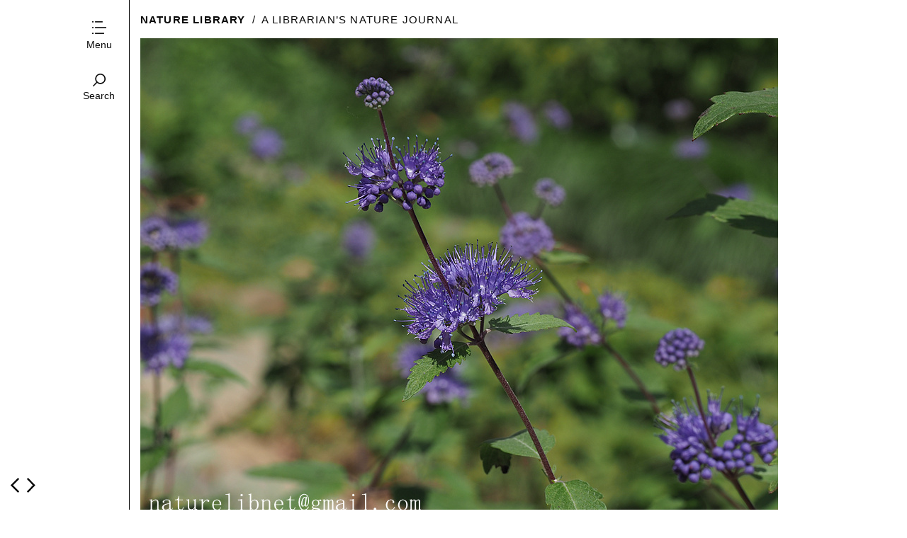

--- FILE ---
content_type: text/html; charset=utf-8
request_url: https://www.google.com/recaptcha/api2/aframe
body_size: 268
content:
<!DOCTYPE HTML><html><head><meta http-equiv="content-type" content="text/html; charset=UTF-8"></head><body><script nonce="PYaK2x4Br1vWui-KhfEVxQ">/** Anti-fraud and anti-abuse applications only. See google.com/recaptcha */ try{var clients={'sodar':'https://pagead2.googlesyndication.com/pagead/sodar?'};window.addEventListener("message",function(a){try{if(a.source===window.parent){var b=JSON.parse(a.data);var c=clients[b['id']];if(c){var d=document.createElement('img');d.src=c+b['params']+'&rc='+(localStorage.getItem("rc::a")?sessionStorage.getItem("rc::b"):"");window.document.body.appendChild(d);sessionStorage.setItem("rc::e",parseInt(sessionStorage.getItem("rc::e")||0)+1);localStorage.setItem("rc::h",'1769061309191');}}}catch(b){}});window.parent.postMessage("_grecaptcha_ready", "*");}catch(b){}</script></body></html>

--- FILE ---
content_type: text/javascript
request_url: https://naturelib.net/wp-content/themes/libzine/js/theme.min.js?ver=1.0.0
body_size: 675
content:
!function(r,d){"use strict";var u=r.document;r.Libzine=new function(){var o={};function e(){o.$searchbutton.length<1||o.$searchform.length<1||(o.$searchform.find("input").on("mouseup",function(e){e.preventDefault()}).on("focus",function(){this.setSelectionRange(0,9999)}),o.$searchbutton.on("click",function(e){e.preventDefault(),o.$searchform.hasClass("active")?o.$searchform.removeClass("active").hide("blind",{direction:"up",easing:"easeInQuad"},250):o.$searchform.addClass("active").show("blind",{direction:"up",easing:"easeOutQuint"},300,function(){d(this).find("input").focus()})}),o.isSearchResults&&o.$document.on("post-load",function(){infiniteScroll.scroller.updateURL(d(".appended").data("page-num")+1),d(".appended .post, .appended .page").unwrap()}))}function t(){o.$sitenav&&void 0!==o.$sitenavbutton&&(void 0!==o.$sitenavmenu?(o.$sitenavmenu.hasClass("nav-menu")||o.$sitenavmenu.addClass("nav-menu"),o.$sitenavbutton.on("click",function(){var e=10*o.$sitenavmenu.find("li").length;o.$sitenav.hasClass("toggled")?o.$sitenav.removeClass("toggled").hide("blind",{direction:"up",easing:"easeInQuad"},200+e):o.$sitenav.addClass("toggled").show("blind",{direction:"up",easing:"easeOutCubic"},350+e)})):o.$sitenavbutton.hide())}function n(){var e,t,n=-1<navigator.userAgent.toLowerCase().indexOf("webkit"),a=-1<navigator.userAgent.toLowerCase().indexOf("opera"),o=-1<navigator.userAgent.toLowerCase().indexOf("msie");(n||a||o)&&void 0!==u.getElementById&&(e=r.addEventListener?"addEventListener":"attachEvent",r[e]("hashchange",function(){(t=u.getElementById(location.hash.substring(1)))&&(/^(?:a|select|input|button|textarea)$/i.test(t.tagName)||(t.tabIndex=-1),t.focus())},!1))}function a(){o.$contentimg=d(".entry-content p > img"),o.$contentimg.unwrap()}function i(){if(d.fn.masonry){var t,e,n=d("#posts-many"),a=d("#gutter-sizer");n.imagesLoaded(function(){t=n.masonry({gutterWidth:a.outerWidth(),gutter:a.outerWidth(),itemSelector:".masonry-post",transitionDuration:0})}),o.$document.on("post-load",function(){var e=d(".appended .masonry-post");t.masonry("appended",e),n.imagesLoaded(function(){t.masonry(),infiniteScroll.scroller.updateURL(d(".appended").data("page-num")+1),d(".appended .masonry-post").unwrap()})}),e=_.debounce(function(){t.masonry({gutterWidth:a.outerWidth(),gutter:a.outerWidth()})},300),o.$window.on("resize",e)}}function s(){o.$searchtoggle.length<1||(o.$searchtoggle=d(".search-toggle"),o.$searchtoggle.off("click").on("click",function(e){e.preventDefault(),d(this).hasClass("active")?d(this).removeClass("active").parents("article").find(".entry-content").hide():d(this).addClass("active").parents("article").find(".entry-content").show()}))}o.$window=d(r),o.$document=d(u),o.isHomepage=d("body").hasClass("page-template-homepage-php"),o.isSearchResults=d("body").hasClass("search-results"),o.$searchbutton=d("#search-site"),o.$searchform=d("#search-site-form"),o.$sitetitle=d("#site-title:not(.custom-logo):not(.small-title)"),o.$sitenav=d("#site-navigation"),o.$sitenavbutton=d("#site-navigation-toggle"),o.$sitenavmenu=o.$sitenav.find("ul:first-of-type"),o.$searchtoggle=d(".search-toggle"),o.$document.on("ready",e),o.$document.on("ready",t),o.$document.on("ready",n),o.$document.on("ready",a),o.$document.on("post-load",a),o.$document.on("ready",i),o.$document.on("ready",s),o.$document.on("post-load",s)}}(window,jQuery);

--- FILE ---
content_type: text/javascript;charset=utf-8
request_url: https://use.typekit.net/ruq2dvg.js
body_size: 73209
content:
/* Copyright 2026 © Adobe Systems */
/*{"k":"1.11.2","auto_updating":true,"last_published":"2022-08-25 03:06:37 UTC"}*/
(function(config){(function(){'use strict';var f,g=[];function l(a){g.push(a);1==g.length&&f()}function m(){for(;g.length;)g[0](),g.shift()}f=function(){setTimeout(m)};function n(a){this.a=p;this.b=void 0;this.f=[];var b=this;try{a(function(a){q(b,a)},function(a){r(b,a)})}catch(c){r(b,c)}}var p=2;function t(a){return new n(function(b,c){c(a)})}function u(a){return new n(function(b){b(a)})}function q(a,b){if(a.a==p){if(b==a)throw new TypeError;var c=!1;try{var d=b&&b.then;if(null!=b&&"object"==typeof b&&"function"==typeof d){d.call(b,function(b){c||q(a,b);c=!0},function(b){c||r(a,b);c=!0});return}}catch(e){c||r(a,e);return}a.a=0;a.b=b;v(a)}}
    function r(a,b){if(a.a==p){if(b==a)throw new TypeError;a.a=1;a.b=b;v(a)}}function v(a){l(function(){if(a.a!=p)for(;a.f.length;){var b=a.f.shift(),c=b[0],d=b[1],e=b[2],b=b[3];try{0==a.a?"function"==typeof c?e(c.call(void 0,a.b)):e(a.b):1==a.a&&("function"==typeof d?e(d.call(void 0,a.b)):b(a.b))}catch(h){b(h)}}})}n.prototype.g=function(a){return this.c(void 0,a)};n.prototype.c=function(a,b){var c=this;return new n(function(d,e){c.f.push([a,b,d,e]);v(c)})};
    function w(a){return new n(function(b,c){function d(c){return function(d){h[c]=d;e+=1;e==a.length&&b(h)}}var e=0,h=[];0==a.length&&b(h);for(var k=0;k<a.length;k+=1)u(a[k]).c(d(k),c)})}function x(a){return new n(function(b,c){for(var d=0;d<a.length;d+=1)u(a[d]).c(b,c)})};window.Promise||(window.Promise=n,window.Promise.resolve=u,window.Promise.reject=t,window.Promise.race=x,window.Promise.all=w,window.Promise.prototype.then=n.prototype.c,window.Promise.prototype["catch"]=n.prototype.g);}());

(function(){function n(a,b){-1===a.className.split(/\s+/).indexOf(b)&&(a.className+=" "+b)}function aa(a,b){if(-1!==a.className.split(/\s+/).indexOf(b)){var c=a.className.split(/\s+/);c.splice(c.indexOf(b),1);a.className=c.join(" ")}}function ba(a,b){document.addEventListener?a.addEventListener("scroll",b,!1):a.attachEvent("scroll",b)}
    function ca(a){document.body?a():document.addEventListener?document.addEventListener("DOMContentLoaded",function c(){document.removeEventListener("DOMContentLoaded",c);a()}):document.attachEvent("onreadystatechange",function d(){if("interactive"==document.readyState||"complete"==document.readyState)document.detachEvent("onreadystatechange",d),a()})};function da(a){this.g=document.createElement("div");this.g.setAttribute("aria-hidden","true");this.g.appendChild(document.createTextNode(a));this.i=document.createElement("span");this.o=document.createElement("span");this.D=document.createElement("span");this.m=document.createElement("span");this.A=-1;this.i.style.cssText="max-width:none;display:inline-block;position:absolute;height:100%;width:100%;overflow:scroll;font-size:16px;";this.o.style.cssText="max-width:none;display:inline-block;position:absolute;height:100%;width:100%;overflow:scroll;font-size:16px;";
        this.m.style.cssText="max-width:none;display:inline-block;position:absolute;height:100%;width:100%;overflow:scroll;font-size:16px;";this.D.style.cssText="display:inline-block;width:200%;height:200%;font-size:16px;max-width:none;";this.i.appendChild(this.D);this.o.appendChild(this.m);this.g.appendChild(this.i);this.g.appendChild(this.o)}
    function u(a,b){a.g.style.cssText="max-width:none;min-width:20px;min-height:20px;display:inline-block;overflow:hidden;position:absolute;width:auto;margin:0;padding:0;top:-999px;left:-999px;white-space:nowrap;font-synthesis:none;font:"+b+";"}function ea(a){var b=a.g.offsetWidth,c=b+100;a.m.style.width=c+"px";a.o.scrollLeft=c;a.i.scrollLeft=a.i.scrollWidth+100;return a.A!==b?(a.A=b,!0):!1}function fa(a,b){function c(){var e=d;ea(e)&&null!==e.g.parentNode&&b(e.A)}var d=a;ba(a.i,c);ba(a.o,c);ea(a)};function ka(){var a={};this.family="_fff_";this.style=a.style||"normal";this.weight=a.weight||"normal";this.stretch=a.stretch||"normal"}var la=null,ma=null,na=null,oa=null;function pa(){if(null===ma)if(qa()&&/Apple/.test(window.navigator.vendor)){var a=/AppleWebKit\/([0-9]+)(?:\.([0-9]+))(?:\.([0-9]+))/.exec(window.navigator.userAgent);ma=!!a&&603>parseInt(a[1],10)}else ma=!1;return ma}function qa(){null===oa&&(oa=!!document.fonts);return oa}
    function v(a,b){var c=a.style,d=a.weight;if(null===na){var e=document.createElement("div");try{e.style.font="condensed 100px sans-serif"}catch(f){}na=""!==e.style.font}return[c,d,na?a.stretch:"","100px",b].join(" ")}
    ka.prototype.load=function(a,b){var c=this,d=a||"BESbswy",e=0,f=b||3E3,g=(new Date).getTime();return new Promise(function(h,k){if(qa()&&!pa()){var q=new Promise(function(m,r){function p(){(new Date).getTime()-g>=f?r():document.fonts.load(v(c,'"'+c.family+'"'),d).then(function(t){1<=t.length?m():setTimeout(p,25)},function(){r()})}p()}),V=new Promise(function(m,r){e=setTimeout(r,f)});Promise.race([V,q]).then(function(){clearTimeout(e);h(c)},function(){k(c)})}else ca(function(){function m(){var l;if(l=
      -1!=w&&-1!=z||-1!=w&&-1!=A||-1!=z&&-1!=A)(l=w!=z&&w!=A&&z!=A)||(null===la&&(l=/AppleWebKit\/([0-9]+)(?:\.([0-9]+))/.exec(window.navigator.userAgent),la=!!l&&(536>parseInt(l[1],10)||536===parseInt(l[1],10)&&11>=parseInt(l[2],10))),l=la&&(w==ha&&z==ha&&A==ha||w==ia&&z==ia&&A==ia||w==ja&&z==ja&&A==ja)),l=!l;l&&(null!==x.parentNode&&x.parentNode.removeChild(x),clearTimeout(e),h(c))}function r(){if((new Date).getTime()-g>=f)null!==x.parentNode&&x.parentNode.removeChild(x),k(c);else{var l=document.hidden;
        if(!0===l||void 0===l)w=p.g.offsetWidth,z=t.g.offsetWidth,A=B.g.offsetWidth,m();e=setTimeout(r,50)}}var p=new da(d),t=new da(d),B=new da(d),w=-1,z=-1,A=-1,ha=-1,ia=-1,ja=-1,x=document.createElement("div");x.dir="ltr";u(p,v(c,"sans-serif"));u(t,v(c,"serif"));u(B,v(c,"monospace"));x.appendChild(p.g);x.appendChild(t.g);x.appendChild(B.g);document.body.appendChild(x);ha=p.g.offsetWidth;ia=t.g.offsetWidth;ja=B.g.offsetWidth;r();fa(p,function(l){w=l;m()});u(p,v(c,'"'+c.family+'",sans-serif'));fa(t,function(l){z=
      l;m()});u(t,v(c,'"'+c.family+'",serif'));fa(B,function(l){A=l;m()});u(B,v(c,'"'+c.family+'",monospace'))})})};var ra=null;
    function sa(){if(!ra){if(/MSIE|Trident/.test(navigator.userAgent))return Promise.resolve(["woff","opentype","truetype"]);var a=document.createElement("style"),b=document.getElementsByTagName("head")[0];a.appendChild(document.createTextNode('@font-face{font-family:"_fff_";src:url([data-uri]) format("woff2"),url([data-uri]) format("woff")}'));b.appendChild(a);
        ra=(new ka).load("@",5E3).then(function(){var c=new da("@"),d=["opentype","truetype"];u(c,"_fff_");document.body.appendChild(c.g);var e=c.g.offsetWidth;200<=e&&d.unshift("woff");300==e&&d.unshift("woff2");b.removeChild(a);document.body.removeChild(c.g);return d},function(){return["opentype","truetype"]})}return ra};function ta(a){for(var b=/\burl\(('|"|)([^'"]+?)\1\)( format\(('|"|)([^'"]+?)\4\))?/g,c,d=[];c=b.exec(a);)c[2]&&d.push({url:c[2],format:c[5]});return d};function ua(a,b){this.status=b.status;this.ok=200<=b.status&&300>b.status||0===b.status;this.statusText=b.statusText;this.body=a}ua.prototype.arrayBuffer=function(){return Promise.resolve(this.body)};var va=!(window.XDomainRequest&&!("responseType"in XMLHttpRequest.prototype));
    function wa(a){var b={};return new Promise(function(c,d){if(va){var e=new XMLHttpRequest;e.onload=function(){c(new ua(e.response,{status:e.status,statusText:e.statusText}))};e.onerror=function(){d(new TypeError("Network request failed"))};e.open("GET",a);e.responseType="arraybuffer";b&&Object.keys(b).forEach(function(f){e.setRequestHeader(f,b[f])});e.send(null)}else e=new XDomainRequest,e.open("GET",a.replace(/^http(s)?:/i,window.location.protocol)),e.ontimeout=function(){return!0},e.onprogress=function(){return!0},
      e.onload=function(){c(new ua(e.responseText,{status:e.status,statusText:e.statusText}))},e.onerror=function(){d(new TypeError("Network request failed"))},setTimeout(function(){e.send(null)},0)})};function xa(a,b,c){var d=this,e=c||{};this.source=b;this.o=null;this.g=[];this.promise=new Promise(function(f,g){d.A=f;d.m=g});this.u="unloaded";this.i=null;Object.defineProperties(this,{family:{get:function(){return a}},style:{get:function(){return e.style||"normal"}},weight:{get:function(){return e.weight||"normal"}},stretch:{get:function(){return e.stretch||"normal"}},display:{get:function(){return e.display||"auto"}},unicodeRange:{get:function(){return e.unicodeRange||"U+0-10FFFF"}},variant:{get:function(){return e.variant||
              "normal"}},featureSettings:{get:function(){return e.featureSettings||"normal"}},status:{get:function(){return this.u}},loaded:{get:function(){return this.promise}}});"string"===typeof b?this.g=ta(b):(this.o=b,this.u="loaded",this.A(d))}var y=null;function ya(a,b){for(var c=null,d=0;d<b.length;d++)for(var e=0;e<a.g.length;e++)if(b[d]===a.g[e].format&&null===c){c=a.g[e].url;break}c||0===b.length||(c=a.g[0].url);return c}
    xa.prototype.load=function(){var a=this;"unloaded"===a.u&&(a.u="loading",sa().then(function(b){(b=ya(a,b))?wa(b).then(function(c){if(c.ok)return c.arrayBuffer();throw c;}).then(function(c){a.o=c;a.u="loaded";a.A(a)}).catch(function(){a.u="error";a.m(a)}):(a.u="error",a.m(a))}).catch(function(){a.u="error";a.m(a)}));return this.promise};var C=document.createElement("div");
    function za(a){C.style.cssText="font:"+a;if(C.style.fontFamily){a:{a=C.style.fontFamily;for(var b="",c=[],d=0;d<a.length;d++){var e=a.charAt(d);if("'"===e||'"'===e){b=d+1;do if(b=a.indexOf(e,b)+1,!b){a=null;break a}while("\\"===a.charAt(b-2));c.push(a.slice(d+1,b-1));d=b-1;b=""}else","===e?(b=b.trim(),""!==b&&(c.push(b),b="")):b+=e}b=b.trim();""!==b&&c.push(b);a=c}if(a)return{size:C.style.fontSize,lineHeight:C.style.lineHeight||"normal",style:C.style.fontStyle||"normal",variant:C.style.fontVariant||
          "normal",weight:C.style.fontWeight||"normal",stretch:C.style.fontStretch||"normal",family:a}}return null};function D(){this.fonts=[];this.u="loaded";Object.defineProperties(this,{status:{get:function(){return this.u}},size:{get:function(){return this.fonts.length}}})}
    D.prototype.add=function(a){if(!this.has(a)){y||(y=document.createElement("style"),document.head.appendChild(y));if("loaded"===a.u){var b=new Uint8Array(a.o);for(var c="",d=0;d<b.length;d++)c+=String.fromCharCode(b[d]);b="url(data:font/opentype;base64,"+btoa(c)+")"}else b=a.source;y.sheet.insertRule('@font-face{font-family:"'+a.family+'";font-style:'+a.style+";font-weight:"+a.weight+";font-display:"+a.display+";src:"+b+";}",0);a.i=y.sheet.cssRules[0];this.fonts.push(a)}};
    D.prototype["delete"]=function(a){var b=this.fonts.indexOf(a);if(-1!==b){if(y&&a.i)for(var c=0;c<y.sheet.cssRules.length;c++)if(a.i===y.sheet.cssRules[c]){y.sheet.deleteRule(c);a.i=null;break}this.fonts.splice(b,1);return!0}return!1};D.prototype.clear=function(){this.fonts=[]};D.prototype.has=function(a){return-1!==this.fonts.indexOf(a)};D.prototype.forEach=function(a){var b=this;this.fonts.forEach(function(c,d){a(c,d,b)})};
    function Aa(a,b){function c(e){return"bold"===e?700:"normal"===e?400:e}var d=za(b);return null===d?null:a.fonts.filter(function(e){for(var f=d.family,g=0;g<f.length;g++)if(e.family===f[g]&&e.style===d.style&&e.stretch===d.stretch&&c(e.weight)===c(d.weight))return!0;return!1})}
    D.prototype.load=function(a){var b=this,c=Aa(this,a);return null===c?Promise.reject([]):c.length?(b.u="loading",Promise.all(c.map(function(d){return d.load()})).then(function(){b.u="loaded";return c}).catch(function(){b.u="loaded";return c})):Promise.resolve([])};D.prototype.check=function(a){a=Aa(this,a);if(0===a.length)return!1;for(var b=0;b<a.length;b++)if("loaded"!==a[b].status)return!1;return!0};if(window.FontFace)E=window.FontFace,E.prototype.load=window.FontFace.prototype.load,F=document.fonts;else{var E=xa;E.prototype.load=xa.prototype.load;var F=new D};function G(a,b){return(a&65535)*b+(((a>>>16)*b&65535)<<16)}function Ba(a,b){a=G(a&4294967295,3432918353);a=G(a<<15|a>>>17,461845907);b=(b||0)^a;b=G(b<<13|b>>>19,5)+3864292196;b^=4;b=G(b^b>>>16,2246822507);b=G(b^b>>>13,3266489909);return(b^b>>>16)>>>0}
    function Ca(a,b){b=b||0;var c,d=a.length%4,e=a.length-d;for(c=0;c<e;c+=4){var f=(a.charCodeAt(c)&4294967295)<<0|(a.charCodeAt(c+1)&4294967295)<<8|(a.charCodeAt(c+2)&4294967295)<<16|(a.charCodeAt(c+3)&4294967295)<<24;f=G(f,3432918353);f=f<<15|f>>>17;f=G(f,461845907);b^=f;b=b<<13|b>>>19;b=G(b,5)+3864292196}f=0;switch(d){case 3:f^=(a.charCodeAt(c+2)&4294967295)<<16;case 2:f^=(a.charCodeAt(c+1)&4294967295)<<8;case 1:f^=(a.charCodeAt(c)&4294967295)<<0,f=G(f,3432918353),f=G(f<<15|f>>>17,461845907),b^=f}b^=
      a.length;b=G(b^b>>>16,2246822507);b=G(b^b>>>13,3266489909);return(b^b>>>16)>>>0};function Da(a){this.values=Array(Math.ceil(a/32));this.size=a;for(a=0;a<this.values.length;a++)this.values[a]=0}Da.prototype.set=function(a){if(Math.floor(a/32+1)>this.values.length)throw Error("Index is out of bounds.");var b=Math.floor(a/32);this.values[b]|=1<<a-32*b};Da.prototype.has=function(a){if(Math.floor(a/32+1)>this.values.length)throw Error("Index is out of bounds.");var b=Math.floor(a/32);return!!(this.values[b]&1<<a-32*b)};function Ea(a,b){this.size=a;this.g=b;this.data=new Da(a)}var H=[2449897292,4218179547,2675077685,1031960064,1478620578,1386343184,3194259988,2656050674,3012733295,2193273665];Ea.prototype.add=function(a){if("string"!==typeof a&&"number"!==typeof a)throw Error("Value should be a string or number.");for(var b="number"===typeof a,c=0;c<this.g;c++)this.data.set(b?Ba(a,H[c])%this.size:Ca(a,H[c])%this.size)};
    Ea.prototype.has=function(a){if("string"!==typeof a&&"number"!==typeof a)throw Error("Value should be a string or number.");for(var b="number"===typeof a,c=0;c<this.g;c++)if(!this.data.has(b?Ba(a,H[c])%this.size:Ca(a,H[c])%this.size))return!1;return!0};
    function Fa(a){a=[a.size,a.g].concat(a.data.values);for(var b="",c=0;c<a.length;c++){var d=a[c];b+=String.fromCharCode((d&4278190080)>>>24)+String.fromCharCode((d&16711680)>>>16)+String.fromCharCode((d&65280)>>>8)+String.fromCharCode((d&255)>>>0)}a=b;b="";if(window.btoa)b=window.btoa(a);else{d=0;for(var e="ABCDEFGHIJKLMNOPQRSTUVWXYZabcdefghijklmnopqrstuvwxyz0123456789+/=";a.charAt(d|0)||(e="=",d%1);b+=e.charAt(63&f>>8-d%1*8)){c=a.charCodeAt(d+=.75);if(255<c)throw Error("'btoa' failed: The string to be encoded contains characters outside of the Latin1 range.");
        var f=f<<8|c}}return b.replace(/\+/g,"-").replace(/\//g,"_").replace(/=+$/,"")};function I(a,b,c,d){this.unicode=a;this.features=b||[];this.g=c||null;this.i=d||null}I.prototype.get=function(a){var b=Ga(this);var c="";if(null!==this.g)for(var d=new Uint8Array(this.g.buffer,this.g.byteOffset,this.g.byteLength),e=0;e<d.byteLength;e++)0!==d[e]&&(c+=String.fromCharCode(d[e]));c=c.replace(/\+/g,"-").replace(/\//g,"_").replace(/=+$/,"");d=Ha(this);return""!==c?{format:a,unicode:b,gdyn:c,v:"3"}:{format:a,unicode:b,features:d,v:"3"}};
    function Ga(a){if(a.unicode.length){var b=Math.min(Math.ceil(Math.log(.01)*(a.unicode.length||1)/Math.log(1/Math.pow(2,Math.log(2)))),9586),c=new Ea(b,Math.max(Math.min(Math.round(Math.log(2)*b/(a.unicode.length||1)),H.length),1));a.unicode.forEach(function(d){c.add(d)});return Fa(c)}return"AAAAAQAAAAEAAAAB"}function Ha(a){return a.features.length?a.features.map(function(b){return b.trim()}).join(","):"NONE"};function Ia(){this.keys=[];this.g=[];var a=0,b=2,c;a:for(;64>a;b++){for(c=2;c*c<=b;c++)if(0===b%c)continue a;8>a&&(this.g[a]=Ja(Math.pow(b,.5)));this.keys[a]=Ja(Math.pow(b,1/3));a++}}
    Ia.prototype.hash=function(a){var b=this.keys.slice(0),c=this.g.slice(0);a+=String.fromCharCode(128);for(var d=Math.ceil((a.length/4+2)/16),e=Array(d),f=0;f<d;f++){e[f]=Array(16);for(var g=0;16>g;g++)e[f][g]=a.charCodeAt(64*f+4*g)<<24|a.charCodeAt(64*f+4*g+1)<<16|a.charCodeAt(64*f+4*g+2)<<8|a.charCodeAt(64*f+4*g+3)}e[d-1][14]=8*(a.length-1)/Math.pow(2,32);e[d-1][14]=Math.floor(e[d-1][14]);e[d-1][15]=8*(a.length-1)&4294967295;a=Array(64);for(f=0;f<d;f++){for(g=0;16>g;g++)a[g]=e[f][g];for(g=16;64>g;g++){var h=
      a[g-15];var k=a[g-2];a[g]=(J(17,k)^J(19,k)^k>>>10)+a[g-7]+(J(7,h)^J(18,h)^h>>>3)+a[g-16]&4294967295}h=c[0];k=c[1];var q=c[2];var V=c[3];var m=c[4];var r=c[5];var p=c[6];var t=c[7];for(g=0;64>g;g++){var B=t+(J(6,m)^J(11,m)^J(25,m))+(m&r^~m&p)+b[g]+a[g],w=(J(2,h)^J(13,h)^J(22,h))+(h&k^h&q^k&q);t=p;p=r;r=m;m=V+B&4294967295;V=q;q=k;k=h;h=B+w&4294967295}c[0]=c[0]+h&4294967295;c[1]=c[1]+k&4294967295;c[2]=c[2]+q&4294967295;c[3]=c[3]+V&4294967295;c[4]=c[4]+m&4294967295;c[5]=c[5]+r&4294967295;c[6]=c[6]+p&
      4294967295;c[7]=c[7]+t&4294967295}return K(c[0])+K(c[1])+K(c[2])+K(c[3])+K(c[4])+K(c[5])+K(c[6])+K(c[7])};function J(a,b){return b>>>a|b<<32-a}function Ja(a){return 4294967296*(a-Math.floor(a))|0}function K(a){for(var b="",c,d=7;0<=d;d--)c=a>>>4*d&15,b+=c.toString(16);return b};function Ka(a){this.g=a}function L(a,b){return a.g.replace(/\{([^\{\}]+)\}/g,function(c,d){if("?"==d.charAt(0)){c=d.slice(1).split(",");d=[];for(var e=0;e<c.length;e++)b.hasOwnProperty(c[e])&&d.push(c[e]+"="+encodeURIComponent(b[c[e]]));return d.length?"?"+d.join("&"):""}return b.hasOwnProperty(d)?encodeURIComponent(b[d]):""})};var La=!(window.XDomainRequest&&!("responseType"in XMLHttpRequest.prototype));
    function M(a,b){return new Promise(function(c,d){var e=b||{method:"GET",headers:{},body:null};if(La){var f=new XMLHttpRequest;f.onload=function(){c({body:f.response,status:f.status,statusText:f.statusText})};f.onerror=function(){d(Error("Network request failed"))};f.open(e.method,a,!0);f.responseType="arraybuffer";e.headers&&Object.keys(e.headers).forEach(function(g){f.setRequestHeader(g,e.headers[g])});f.send(e.body)}else f=new XDomainRequest,f.open(e.method,a.replace(/^http(s)?:/i,window.location.protocol)),
      f.ontimeout=function(){return!0},f.onprogress=function(){return!0},f.onload=function(){c({body:null,status:f.status,statusText:f.statusText})},f.onerror=function(){d(Error("Network request failed"))},setTimeout(function(){f.send(e.body)},0)})};function Ma(a,b,c){this.unicode=a;this.features=b||[];this.g=c||null;this.i=null}var Na={};Ma.prototype.create=function(){var a=this,b=Oa(a),c=new Ka(window.Typekit.config.primer);Na[b]||(Na[b]=new Promise(function(d,e){var f=L(c,{primer:Oa(a)});M(f,{method:"POST",headers:{"Content-Type":"application/x-www-form-urlencoded"},body:Pa(a)}).then(function(g){200===g.status?d(b):e('Failed to create primer "'+f+'": '+g.status)}).catch(function(g){e(g)})}));return Na[b]};
    function Qa(a){var b="";a=new Uint8Array(a.g.buffer,a.g.byteOffset,a.g.byteLength);for(var c=0;c<a.byteLength;c++)b+=String.fromCharCode(a[c]);return btoa(b)}function Ra(a){return a.features.length?a.features.map(function(b){return b.trim()}).join(","):"NONE"}function Pa(a){var b="version=1.0&unicode="+encodeURIComponent(a.unicode.join(","));return b=a.g?b+("&dyna="+encodeURIComponent(Qa(a))):b+("&features="+encodeURIComponent(Ra(a)))}
    function Oa(a){if(null===a.i){var b={version:"1.0",unicode:a.unicode.join(",")};a.g?b.dyna=Qa(a):b.features=Ra(a);a.i=(new Ia).hash(JSON.stringify(b))}return a.i};function Sa(a){return a.map(function(b){return"U+"+b.toString(16)}).join(",")};function N(a){this.values=new Set(a||[])}N.prototype.C=function(){return Array.from(this.values).sort(function(a,b){return a-b})};function Ta(a,b){var c=new N([]);b.values.forEach(function(d){a.values.has(d)||c.values.add(d)});return c}function Ua(a,b){var c=new N([]);b.values.forEach(function(d){a.values.has(d)&&c.values.add(d)});return c}function O(a,b){var c=new N(a.values);b.values.forEach(function(d){a.values.has(d)||c.values.add(d)});return c}
    function P(a){a=a.split(/\s*,\s*/);for(var b=[],c=0;c<a.length;c++){var d=/^(u\+([0-9a-f?]{1,6})(?:-([0-9a-f]{1,6}))?)$/i.exec(a[c]);if(d){if(-1!==d[2].indexOf("?")){var e=parseInt(d[2].replace("?","0"),16);d=parseInt(d[2].replace("?","f"),16)}else e=parseInt(d[2],16),d=d[3]?parseInt(d[3],16):e;if(e!==d)for(;e<=d;e++)b.push(e);else b.push(e)}}return new N(b)};function Q(a){this.i=a;this.g=0}Q.prototype.read=function(a,b){var c=a.read(this.i,b||this.g);b||(this.g+=a.B);return c};function Va(a,b,c){for(var d=a.g,e=[],f=0;f<c;f+=1)e.push(b.read(a.i,d)),d+=b.B;a.g+=b.B*c;return e};var Wa={B:1,read:function(a,b){return a.getUint8(b||0)}},R={B:2,read:function(a,b){return a.getUint16(b||0)}},S={B:4,read:function(a,b){return a.getUint32(b||0)}},Xa={B:4,read:function(a,b){return a.getUint32(b||0)}};function T(a){return 0===a%4?a:a+(4-a%4)}function U(a,b){a=new Uint8Array(a.buffer,a.byteOffset,a.byteLength);(new Uint8Array(b.buffer,b.byteOffset,b.byteLength)).set(a,0)}function W(a){var b=0,c;for(c in a)b+=a[c].B;return{B:b,read:function(d,e){e=e||0;var f={},g;for(g in a)f[g]=a[g].read(d,e),e+=a[g].B;return f}}}function Ya(a){for(var b=new Uint32Array(4),c=0;c<a.byteLength;c+=4)b[0]+=a.getUint32(c);return b[0]};var Za=W({type:S,P:R,X:R,U:R,W:R}),X=W({tag:Xa,S:S,offset:S,length:S});function $a(a){this.arrayBuffer=a;this.A=new Q(new DataView(a));this.m=[];this.o=[];this.i=[];this.g={};a=this.A.read(Za);if(1330926671==a.type||65536==a.type){a=Va(this.A,X,a.P);for(var b=0;b<a.length;b++){var c=a[b];this.i.push(c.tag);this.g[c.tag]=new DataView(this.arrayBuffer,c.offset,T(c.length));this.m[b]=c.length;this.o[b]=c.offset}}else throw Error("Font data is invalid");}
    function ab(a,b){for(var c=[],d=Za.B+X.B*a.i.length,e=0;e<a.i.length;e++){var f=a.i[e],g=b.i[f]||null;if(null!==g){f=T(g.length)-T(a.m[e]);for(var h=0;h<a.i.length;h++)e!==h&&a.o[h]>a.o[e]&&(a.o[h]+=f);a.m[e]=g.length}d+=T(a.m[e])}d=new ArrayBuffer(d);U(new DataView(a.arrayBuffer,0,Za.B),new DataView(d,0,Za.B));for(e=0;e<a.i.length;e++){f=a.i[e];g=b.i[f]||null;if(null!==g)for(1668112752!==f&&1195661646!==f&&U(a.g[f],new DataView(d,a.o[e],T(a.m[e]))),a.g[f]=new DataView(d,a.o[e],T(a.m[e])),g=g.M,h=
      0;h<g.length;h++)g[h].apply(a.g[f]);else U(a.g[f],new DataView(d,a.o[e],T(a.m[e]))),a.g[f]=new DataView(d,a.o[e],T(a.m[e]));1751474532===f&&a.g[f].setUint32(8,0);1330851634===f&&a.g[f].setUint16(8,0);c[e]=Ya(a.g[f])}b=new DataView(d,Za.B,X.B*a.i.length);for(e=0;e<a.i.length;e++)f=a.i[e],b.setUint32(e*X.B,f),b.setUint32(e*X.B+4,c[e]),b.setUint32(e*X.B+8,a.o[e]),b.setUint32(e*X.B+12,a.m[e]);c=2981146554-Ya(new DataView(d));a.g[1751474532].setUint32(8,c);a.arrayBuffer=d};function bb(a,b){this.tag=a;this.length=b;this.M=[]};function cb(a,b,c){this.type=a;this.offset=b;this.data=c}var db=W({offset:S,L:S,R:S});
    cb.prototype.apply=function(a){if(1===this.type||2===this.type)U(this.data,new DataView(a.buffer,a.byteOffset+this.offset,this.data.byteLength));else if(3===this.type){var b=this.data.getUint32(0),c=new DataView(a.buffer,a.byteOffset+this.offset,a.byteLength-this.offset),d=new DataView(a.buffer,a.byteOffset+this.offset-b,a.byteLength-this.offset);U(c,d)}else if(4===this.type){c=new Q(this.data);var e=Va(c,db,this.data.byteLength/db.B);for(b=0;b<e.length;b++)c=new DataView(a.buffer,a.byteOffset+e[b].offset,
      e[b].L),d=new DataView(a.buffer,a.byteOffset+e[b].offset+e[b].R,e[b].L),U(c,d)}else if(5===this.type)for(c=new Q(this.data);c.g<this.data.byteLength;)for(d=c.read(R),e=c.read(R),b=0;b<e;b++)for(var f=c.read(S),g=c.read(S);f<g;)a.setUint16(f,a.getUint16(f)+d),f+=2};function eb(a){this.g=new Q(new DataView(a));this.i={};this.o=[];this.status=this.g.read(Wa);if(0===this.status){this.g.g=10;for(var b=Va(this.g,fb,this.g.read(R)),c=0;c<b.length;c++){var d=new bb(b[c].tag,b[c].length);this.o.push(d);this.i[b[c].tag]=d}b=this.g.read(R);for(c=0;c<b;c++){var e=this.g.read(gb);d=this.i[e.tag];for(var f=0;f<e.O;f++){var g=this.g.read(hb),h=new DataView(a,this.g.g,g.length);d.M.push(new cb(g.type,g.offset,h));this.g.g+=g.length}}}}
    function ib(){var a=new Uint8Array(new ArrayBuffer(1));a[0]=1;return new eb(a.buffer)}var fb=W({tag:Xa,T:S,offset:S,length:S}),gb=W({tag:Xa,Y:Wa,V:S,O:R}),hb=W({type:Wa,offset:S,length:S});function jb(a,b){return new Promise(function(c,d){var e=L(a,b.get("m"));if(e.length<=kb)M(e).then(function(k){200===k.status?c(k.body):d(Error('Invalid fetch response: "'+e+'": '+k.status))}).catch(function(){d(Error('Failed to fetch: "'+e+'"'))});else{var f=new Ma(b.unicode,b.features,b.i),g=Oa(f),h=L(a,{format:"m",primer:g});M(h).then(function(k){200===k.status?c(k.body):404===k.status?f.create().then(function(){M(h).then(function(q){200===q.status?c(q.body):d(Error('Invalid fetch response after creating primer "'+
      h+'": '+q.status))}).catch(function(){d(Error('Failed to fetch: "'+h+'"'))})}).catch(function(){d(Error('Failed to create primer "'+g+'"'))}):d(Error('Invalid fetch response: "'+h+'": '+k.status))}).catch(function(){d(Error('Failed to fetch: "'+h+'"'))})}})}var kb=4096;function lb(a){this.i=null;this.D=a;this.data=null;this.m=Promise.resolve();this.A=[];this.g=null}
    lb.prototype.load=function(){var a=this.D,b=this;b.i||(a.u="loading",b.i=new Promise(function(c,d){var e=new I(a.unicode.C(),a.features.C());jb(a.url,e).then(function(f){b.data=new $a(f);ab(b.data,ib());b.g=new E(a.family,(new DataView(b.data.arrayBuffer)).buffer,Y(a));b.g.load().then(function(){a.u="loaded";c(a)}).catch(function(g){a.u="error";d(g)})}).catch(function(f){a.u="error";d(f)})}));return b.i};lb.prototype.o=function(){return this.g};
    lb.prototype.H=function(a){var b=this.D,c=this;c.A.push(a);c.m=c.m.then(function(){var d=P(c.A.join(","));c.A=[];var e=Ta(b.unicode,d);if(0===e.values.size)return Promise.resolve();b.unicode=O(b.unicode,e);return"unloaded"===b.u?Promise.resolve():c.load().then(function(){var f=c.data.g[1195661646],g=c.data.g[1146703425];if(!f||!g)return Promise.reject(Error('Font "'+b.family+'" does not contain DYNA/GDYN table.'));f=new I(e.C(),null,f,g);return jb(b.url,f).then(function(h){h=new eb(h);return 0===
    h.status?(ab(c.data,h),c.g=new E(b.family,(new DataView(c.data.arrayBuffer)).buffer,Y(b)),F.add(c.g),c.g.load()):Promise.resolve()})})});return c.m};function mb(a){if(6<a.length){var b=new DataView(a.buffer),c=b.getUint8(0),d=b.getUint8(1);b=b.getUint32(2);if(1===d){a=new Uint8Array(a.buffer,6);a=new DataView(a.buffer,a.byteOffset,a.byteLength);d=[];for(var e=0;e<a.byteLength;){var f=a.getUint16(e);if(0<=f&&55295>=f||57344<=f&&65535>=f)d.push(f),e+=2;else if(55296===(f&63488))f=((f&1023)<<10)+(a.getUint16(e+2)&1023)+65536,d.push(f),e+=4;else throw Error("Failed to decode: "+f);}if(d.length!==b)throw Error("Number of codepoints in header does not match data.");
        return{version:c,J:d}}throw Error("Invalid encoding type: "+d);}throw Error("Invalid ordering data.");};function nb(a){return Math.log2?Math.log2(a):Math.log(a)/Math.LN2}function ob(a){this.size=64;this.o=a;a=Math.ceil(a.length/64);a--;a|=a>>1;a|=a>>2;a|=a>>4;a|=a>>8;a|=a>>16;this.g=++a;this.A=1===this.g?0:Math.floor(nb(this.g+1));this.i=Math.pow(2,this.A+1)-1;this.m={};for(a=0;a<this.g;a++)for(var b=a*this.size,c=Math.min(this.o.length,b+this.size);b<c;b++)this.m[this.o[b]]=a+(this.i-this.g)}
    function pb(a,b){for(var c={},d=0;d<b.length;d++){var e=b[d];a.m.hasOwnProperty(e)&&(e=a.m[e],c[e]=e)}a=[];for(var f in c)a.push(c[f]);return a.sort(function(g,h){return g-h})}function qb(a,b){for(var c=[],d=0;d<b.length;d++){var e=b[d];if(e<a.i){var f=Math.pow(2,Math.floor(nb(e+1))),g=a.g/f*a.size;e=e-f+1;f=e*g;c=c.concat(a.o.slice(f,f+Math.max(0,Math.min(a.o.length,f+g)-e*g)))}}return c.sort(function(h,k){return h-k})}
    function rb(a,b,c){c=c||.6;var d=pb(a,b);b=[];for(var e=0;e<a.i;e++)b[e]=e<a.i-a.g?null:-1!==d.indexOf(e)?1:0;for(d=a.A;0<d;d--){var f=Math.pow(2,d);for(e=0;e<f;e++){var g=Math.pow(2,d)+e-1,h=Math.floor((g-1)/2);b[h]=null===b[h]?b[g]:b[h]+b[g]}}e=[];for(f=[0];f.length;)g=f.pop(),g>=a.i||(d=Math.floor(nb(g+1)),b[g]/(a.g/Math.pow(2,d))>=c?e.push(g):(f.push(2*g+1),f.push(2*g+2)));return e.sort(function(k,q){return k-q})};function sb(a,b){this.m=a;this.A=null;this.D=Promise.resolve(a);this.G=[];this.g=null;a=mb(new Uint8Array(atob(b).split("").map(function(c){return c.charCodeAt(0)})));this.K=a.J;this.N=a.version;this.J=new N(this.K);this.version=a.version;this.i=new ob(this.K);this.data=null}sb.prototype.o=function(){return this.g};
    sb.prototype.load=function(){var a=this.m,b=this;this.A||(a.u="loading",this.A=new Promise(function(c,d){var e=a.unicode.C(),f=[];f=e.length?rb(b.i,e):[0];e=qb(b.i,f);a.unicode=O(a.unicode,new N(e));tb(b,f).then(function(g){b.data=new $a(g);ab(b.data,ib());b.g=new E(a.family,(new DataView(b.data.arrayBuffer)).buffer,Y(a));b.g.load().then(function(){a.u="loaded";c(a)}).catch(function(h){a.u="error";d(h)})}).catch(function(g){a.u="error";d(g)})}));return this.A};
    sb.prototype.H=function(a){var b=this,c=this.m;b.G.push(a);b.D=b.D.then(function(){var d=P(b.G.join(","));b.G=[];d=Ua(b.J,d);d=Ta(c.unicode,d);if(0===d.values.size)return Promise.resolve(c);var e=rb(b.i,c.unicode.C(),1),f=rb(b.i,d.C());d=qb(b.i,f);c.unicode=O(c.unicode,new N(d));return"unloaded"===c.u?Promise.resolve(c):b.load().then(function(){return tb(b,f,e).then(function(g){g=new eb(g);return 0===g.status?(ab(b.data,g),b.g=new E(c.family,(new DataView(b.data.arrayBuffer)).buffer,Y(c)),F.add(b.g),
      b.g.load()):Promise.resolve()})})});return b.D};function tb(a,b,c){var d=a.m;return new Promise(function(e,f){var g={format:"m",features:ub(d),chunks:b.join("."),order:a.N,v:"4"};c&&(g.state=c.join("."));var h=L(d.url,g);M(h).then(function(k){200===k.status?e(k.body):f(Error('Invalid fetch response: "'+h+'": '+k.status))}).catch(function(){f(Error('Failed to fetch: "'+h+'"'))})})};function vb(a){a=document.createTreeWalker(a,NodeFilter.SHOW_ELEMENT,null,!1);var b=[];do{var c=a.currentNode;if(c&&"SCRIPT"!==c.nodeName&&"STYLE"!==c.nodeName&&"NOSCRIPT"!==c.nodeName&&"TEMPLATE"!==c.nodeName&&"LINK"!==c.nodeName&&"TITLE"!==c.nodeName){c.shadowRoot&&(b=b.concat(vb(c.shadowRoot)));for(var d=c.childNodes,e=0;e<d.length;e++)d[e].nodeType!==Node.TEXT_NODE||/^\s*$/.test(d[e].nodeValue)||b.push(d[e].nodeValue);"INPUT"===c.nodeName&&"hidden"!==c.type&&"password"!==c.type&&b.push(c.value);
        "TEXTAREA"===c.nodeName&&b.push(c.value)}}while(a.nextNode());return b}function wb(a){a=vb(a).join("");for(var b=new N([]),c=0;c<a.length;c++){var d=a.charCodeAt(c);if(55296===(d&63488)&&c<a.length){var e=a.charCodeAt(c+1);56320===(e&64512)?b.values.add(((d&1023)<<10)+(e&1023)+65536):b.values.add(d);c++}else b.values.add(d)}return b.C()};function xb(a,b){this.g=a;this.A=b;this.o=null;this.m=!1;var c=this;yb&&(this.o=new MutationObserver(function(d){for(var e=[],f=0;f<d.length;f++)if(d[f].addedNodes.length||"characterData"===d[f].type||"attributes"===d[f].type){var g=d[f].target;3===g.nodeType&&(g=g.parentNode);g&&(e.push(g),g.shadowRoot&&zb(c,g.shadowRoot))}e.length&&b(e)}))}var yb=!!window.MutationObserver;xb.prototype.i=function(a){a.target&&(a=a.target,3===a.nodeType&&(a=a.parentNode),this.A([a]))};function Ab(a){zb(a,a.g)}
    function Bb(a){yb?a.o.disconnect():(a.g.removeEventListener("DOMAttrModified",a.i.bind(a),!1),a.g.removeEventListener("DOMNodeInsertedIntoDocument",a.i.bind(a),!1),a.g.removeEventListener("DOMCharacterDataModified",a.i.bind(a),!1));a.m=!1;a.g.I=!1;Cb(a,a.g).forEach(function(b){b.I=!1})}
    function Cb(a,b){b=document.createTreeWalker(b,NodeFilter.SHOW_ELEMENT,null,!1);var c=new Set;do{var d=b.currentNode;d.shadowRoot&&(c.add(d.shadowRoot),Cb(a,d.shadowRoot).forEach(function(e){c.add(e)}))}while(b.nextNode());return c}function zb(a,b){Db(a,b);Cb(a,b).forEach(function(c){Db(a,c)})}
    function Db(a,b){b.I||(yb?a.o.observe(b,{attributes:!0,characterData:!0,subtree:!0,childList:!0}):(b.addEventListener("DOMAttrModified",a.i.bind(a),!1),b.addEventListener("DOMNodeInserted",a.i.bind(a),!1),b.addEventListener("DOMCharacterDataModified",a.i.bind(a),!1)),b.I=!0,a.m=!0)};function Eb(a,b){var c=document.body,d=this;this.cache=a;this.i=b;this.g=new xb(c,function(e){var f=[];e.forEach(function(g){var h=wb(g);h.forEach(function(k){d.cache.has(k)||(f.push(k),d.cache.set(new N(h)))})});f.length&&b(f)})}function Fb(a){window.addEventListener("tk.disconnect-observer",a.m.bind(a));window.addEventListener("tk.connect-observer",a.o.bind(a))}
    Eb.prototype.o=function(){if(!this.g.m){Ab(this.g);var a={},b=[this.g.g];Cb(this.g,this.g.g).forEach(function(e){b.push(e)});var c=this;b.forEach(function(e){wb(e).forEach(function(f){c.cache.has(f)||(a[f]=!0)})});var d=Object.keys(a).map(function(e){return parseInt(e,10)});0<d.length&&this.i(d)}};Eb.prototype.m=function(){Bb(this.g)};function Gb(a){this.i=a||{};this.g=document.documentElement}Gb.prototype.inactive=function(){aa(this.g,"wf-loading");n(this.g,"wf-inactive");Z(this,"inactive")};Gb.prototype.active=function(){aa(this.g,"wf-loading");n(this.g,"wf-active");Z(this,"active")};Gb.prototype.loading=function(){n(this.g,"wf-loading");Z(this,"loading")};function Hb(a,b){aa(a.g,Ib(b,"loading"));n(a.g,Ib(b,"inactive"));Z(a,"fontinactive",b)}function Jb(a,b){n(a.g,Ib(b,"loading"));Z(a,"fontloading",b)}
    function Ib(a,b){return"wf-"+a.family+"-"+Kb(a)+"-"+b}function Z(a,b,c){if(a.i[b])try{if(c)a.i[b](c.family,Kb(c));else a.i[b]()}catch(d){console.error('Typekit: Error in "'+b+'" callback',d)}};function Lb(a){a=(a||"").split(/\s*,\s*/);for(var b={},c=0;c<a.length;c++){var d=/^"([\u0020-\u007e]{1,4})"(?:\s+(\d+|on|off))?$/i.exec(a[c]);d&&(b[d[1]]=d[2]?parseInt(d[2].replace("on","1").replace("off","0"),10):1)}return b};function Mb(a){this.values=a||{}}Mb.prototype.C=function(){var a=this,b=[];Object.keys(this.values).forEach(function(c){0!==a.values[c]&&b.push(c)});return b};function Nb(a){a=(a||"").split(/\s*,\s*/);for(var b={},c=0;c<a.length;c++){var d=/^([\u0020-\u007e]{1,4})$/i.exec(a[c]);d&&(b[d[1]]=1)}return new Mb(b)};function Ob(a){this.i=a;this.m=null;this.A=Promise.resolve(a);this.D=[];var b=new I(a.unicode.C(),a.features.C());this.g=new E(a.family,Pb(this,b),Y(a))}function Pb(a,b){a=a.i;var c=b.get("l"),d=b.get("d");b=b.get("m");return"url("+L(a.url,c)+') format("woff2"),url('+L(a.url,d)+') format("woff"),url('+L(a.url,b)+') format("opentype")'}Ob.prototype.o=function(){return this.g};
    Ob.prototype.load=function(){var a=this.i,b=this;this.m||(a.u="loading",this.m=new Promise(function(c,d){b.g.load().then(function(){a.u="loaded";c(a)}).catch(function(e){a.u="error";d(e)})}));return this.m};
    Ob.prototype.H=function(a){var b=this,c=this.i;b.D.push(a);b.A=b.A.then(function(){var d=P(b.D.join(","));b.D=[];d=Ta(c.unicode,d);if(0===d.values.size)return Promise.resolve(c);c.unicode=O(c.unicode,d);return"unloaded"===c.u?Promise.resolve(c):b.load().then(function(){var e=new I(c.unicode.C(),c.features.C());b.g=new E(c.family,Pb(b,e),Y(c));F.add(b.g);return b.g.load().then(function(){return c})})});return b.A};var Qb=!!window.ArrayBuffer;
    function Rb(a,b,c){var d=c||{};this.url=new Ka(b);this.unicode=P(d.unicodeRange||d.unicode||"");this.features=new Mb(Lb(d.featureSettings||""));d.features&&(this.features=Nb(d.features));delete d.featureSettings;this.u="unloaded";Object.defineProperties(this,{family:{get:function(){return a.replace(/['"]/g,"")}},style:{get:function(){return d.style||"normal"}},weight:{get:function(){return d.weight||"normal"}},stretch:{get:function(){return d.stretch||"normal"}},display:{get:function(){return d.display||"auto"}},
        unicodeRange:{get:function(){var e=this.unicode;return 0===e.values.size?"U+0-10ffff":Sa(e.C())}},featureSettings:{get:function(){var e=this.features.C();return e.length?e.join(","):"normal"}},status:{get:function(){return this.u}},dynamic:{get:function(){return d.dynamic||!1}},variable:{get:function(){return d.variable||!1}}});b=null;Qb&&this.dynamic?d.order?b=new sb(this,d.order):b=new lb(this):b=new Ob(this);this.g=b}
    function Y(a){return{style:a.style,weight:a.weight,stretch:a.stretch,unicodeRange:a.unicodeRange,display:a.display}}function Kb(a){var b=a.weight.toString();return a.style[0]+("b"===b[0]?"7":"n"===b[0]?"4":b[0])}function ub(a){a=a.features.C();return a.length?a.map(function(b){return b.trim()}).join(","):"NONE"}Rb.prototype.load=function(){return this.g.load()};Rb.prototype.update=function(a){return this.g.H(a)};function Sb(){this.fonts=[];Object.defineProperties(this,{status:{get:function(){for(var a=0;a<this.fonts.length;a++)if("loading"===this.fonts[a].status)return"loading";return"loaded"}},size:{get:function(){return this.fonts.length}}})}Sb.prototype.has=function(a){return-1!==this.fonts.indexOf(a)};Sb.prototype.add=function(a){if(!this.has(a)){var b=a.g.o();b&&F.add(b);this.fonts.push(a)}return this};
    Sb.prototype["delete"]=function(a){var b=this.fonts.indexOf(a);return-1!==b&&(this.fonts.splice(b,1),a=a.g.o())?F.delete(a):!1};Sb.prototype.forEach=function(a){var b=this;this.fonts.forEach(function(c,d){a(c,d,b)})};function Tb(a){this.url=new Ka(a.ping);this.A=a.p;this.m=a.h;this.i=a.a;this.D=a.t;this.version=a.j;this.g=window.location.hostname;this.o=a.l||""}function Ub(a,b){b.length&&M(L(a.url,{s:a.A,k:a.D,ht:a.m,h:a.g,f:b.join("."),a:a.i,js:a.version,app:a.o,e:"js",_:Date.now()}))};function Vb(){this.data=new N([]);this.g=P("U+20-7E")}Vb.prototype.set=function(a){this.data=O(this.data,a)};Vb.prototype.has=function(a){return this.data.values.has(a)||this.g.values.has(a)};Vb.prototype.get=function(){return O(this.g,this.data)};function Wb(){var a=config;this.F=[];this.fonts=new Sb;this.cache=new Vb;this.ping=new Tb(a);this.g=a.c;a.f&&(a.f.forEach(function(b){this.F.push(new Rb(b.family,b.source,b.descriptors))},this),a.ping&&Ub(this.ping,a.f.map(function(b){return b.id})))}function Xb(a){a.F.forEach(function(b){b.dynamic&&b.update(Sa(a.cache.get().C()))})}
    function Yb(a){if(a.g&&a.g.length){for(var b=document.createElement("style"),c="",d=0;d<a.g.length;d+=2)c+=a.g[d]+"{font-family:"+a.g[d+1]+";}";b.textContent=c;document.head.appendChild(b)}}
    Wb.prototype.load=function(a){var b=this,c=new Gb(a);c.loading();ca(function(){b.cache.set(new N(wb(document.body)));var d=new Eb(b.cache,function(){Xb(b)});Ab(d.g);Fb(d);Promise.all(b.F.map(function(e){Jb(c,e);return e.dynamic?e.update(Sa(b.cache.get().C())).then(function(){return e.load()}).catch(function(f){Hb(c,e);throw f;}):e.load().catch(function(f){Hb(c,e);throw f;})})).then(function(){b.F.map(function(e){aa(c.g,Ib(e,"loading"));n(c.g,Ib(e,"active"));Z(c,"fontactive",e);b.fonts.add(e)});c.active()}).catch(function(){c.inactive()})});
        Yb(b)};var Zb=new Wb;window.Typekit={};window.Typekit.config=config;window.Typekit.load=Zb.load.bind(Zb);window.Typekit.fonts=Zb.fonts;window.Typekit.kit=Zb.F;
    window.Typekit.Font=function(a,b,c){var d=window.Typekit.user,e=window.Typekit.token,f=c||{},g=(f.style||"normal").toString();f=(f.weight||"normal").toString();/^(normal|italic|oblique)$/.test(g)||(g="normal");/^(([1-9]00)|normal|bold)$/.test(f)||(f="400");g=g[0]+("b"===f[0]?"7":"n"===f[0]?"4":f[0]);b=config.preview.replace("{user}",encodeURIComponent(d)).replace("{font_alias}",encodeURIComponent(b)).replace("{fvd}",encodeURIComponent(g))+"&token="+encodeURIComponent(e);return new Rb(a,b,c)};}());
}({"a":"4526724","h":"tk","t":"ruq2dvg","p":1,"j":"1.11.2","c":[".tk-adobe-fangsong-std","\"adobe-fangsong-std\",sans-serif"],"l":"typekit","type":"dynamic","preview":"https://use.typekit.net/pf/{user}/{font_alias}/{fvd}/{format}{?subset_id,primer,token,unicode,features,gdyn,v,chunks,state,order}","ping":"https://p.typekit.net/p.gif{?s,k,ht,h,f,a,js,app,e,_}","primer":"https://primer.typekit.net/primer/{primer}","f":[{"source":"https://use.typekit.net/af/8d3375/0000000000000000000176ed/27/{format}{?primer,unicode,gdyn,features,v,chunks,state,order}","id":21535,"dynamic":true,"family":"adobe-fangsong-std","descriptors":{"weight":"600","display":"auto","featureSettings":"\"ALL \"","subset":"","order":"[base64]/wgw7f8JMIow0DCrWSdSKTDJAKAwszCIMIIw4zC1doQwYDBCT1xRaDDAMFMwuDBIMI8wUTC7ZkKQeDCBMAxRbI2FMN1SBjANU+9nADB/fQQwk2b0UfpiEDBGMGP/AWcIgeowx/[base64]/FZwlZGonjIBkwulALmthb5zC2esuVdzDBd+WWUJdiadhXMDB4YGkA6lu2kdFTFk6LXmKKF18PXxUACpqoYkuBAltUW6JgKmJAfmowp4mnk0tn0X0iT7aGGlBDj6518I/mVUZfwy+Yal9gJ5Z1IBMw4k9TY/UgIpnfio1ucmwXiut9uC90gzlo153mf6FUDS+iYSh1SyJhUMJS+IStVBFZfX5aL1cDw4qCeeNOynPAkcAA6XcmT5KRGWWhL5xpm07GZO9RSJBLlsZj1mN6kCEwEIz6nyx7M40QT/6FH4b4nrR/X2GYaW0wWlKbMNwweVwPISIwyni6APxP3QDhMHZbuSAYT+FcU30wMAAApVIlmExpHHJplptpfXe2MLGXcV6mX5dRhjDEVyhudiA7AOgAt3+Okc1ez1oaVZ5ZFld/APMgrIMjip5Qz1IHeTqW+wDtbEJsNACwc/5T11ufTogw1E7taEhSHV3lXpcw71HqkAGP/Yz8W/[base64]/RdnFeOFxxfCGMx4j9fSCQMZBVaYJUc5gC/w+Y33b0VvJg831QU8JncXtWMIBXi16DZcVORXVMa9tOFm1BZ2VbYzCDe8RoIU4JMiJ5wWOlgm9Pm3ssU+N9RGV0UXFsWVNzmE1fN1P4Xd2KCJZkUUNcEU6scGuYqF9idWp7wGcb/14iD06MfTlmL4q/ijFuY5dbbtlixZBKjWlcSlvGMM6XXnOLm4dWSWXPe5d1N2KVTwFjRmVZlYB/21/1W6RO+3UwbpCIQ5i8ZitXnpheglGX82tijatqn09PW1hZK4rHhZ2ZFpZNXvpjoXp6/hVbVzBWk0mFZHZ9UjBnDU8RLvBPwFNYZT5RSXE2jLeRz3C5egt9YX3okGltD1KpXFVXH39uaGswhnsRZiAwtGKAUtmIU2v5Z1AwsmcrY9t3QIADWOtZD3leMK6QMlamWh5fcYt3WPJoqXGwfPtcop6JeH7/BoCyZT+RzlRonChPi1PLfAFTV4a5T02AH2dhhAGYLW7BU8p6ZZQOi4R3RXw5cE5qD3n7a9RiEVF3WfFPoZXRYhaB9JsBTtWYBnzIZyhrzmXpjbMwUILxWH1jqIy7jsqQIHoOiX9ep1ZoYKiMYWX9UXifjYHzkFSJEVBlfdpTu1/YT4Bif35U/www5HVwiyNTzViDUKxxZ26WZb2P1F4MU3Awh1wOdt18vpT2dANuL2U5fA1yR2uLVCtjomzBMGVwuneoXlBZKphYMHuLWGsbcOyKrVP+U0N7VImWUnVP7oKxXgNRTV/rk0yAd1KfU/f/HpamU/OIKWWtBCAwTlKLirBXC4Q9U0BoKlNKh497pYIsmhOAXphUndJTBT7KjjdsDmpeUrlue14rdwuNcnhtQfN/0mUdjKBZIY3vTkuTyHIuWUNJ35uvbQt1IJAAa+J50XK/gvhoJW3OU+RgA18yYnFd3181U6J/[base64]/wtoOYpVbfGMqVF2/1xaZms+jYow9nBjjKyYBZbidVlcRVLfa7WViVTlldyPb1+0bBGYCAAJZK5kwVAJ/xVsu3+pXrdytnmBdLBQEXnSW8xW4JdpXfFTOpAQiapbrpgYkGBY8H1jU8hS4lkxgAEwDlR9ej9enHvJkcxcMTB1O1Nmblffa3SD71PyT8JOm5dgeuBOOF8KguWKbWVbiFcwD4twUnJbeGJTi7aKZGeXSQNjsoCJggdXjnGxdyBKxmJVi4B385QeS/[base64]/[base64]/[base64]/[base64]/L8AvwS/CL8MvxC/FL8Yvxy/IL8kvyi/LL8wvzS/OL88v0C/RL9Iv0y/UL9Uv8C/xL/Iv8y/0L/Uv9i/3L/gv+S/6L/swAzAGMAcwCDAJMAowCzASMBMwFDAVMBYwFzAdMB4wITAiMCMwJDAlMCYwJzAoMCkwMzA0MDUwODA5MDowPjA/MEEwQzBFMEcwSTBcMF4wYjBsMHEwdDB3MHowfDB9MIUwjjCQMJEwlDCVMJYwmzCcMJ0wnjClML4wwjDFMMww0jDoMO4w8DDxMPIw9DD1MPcw+DD5MPow/[base64]/[base64]/jT/[base64]/jX/[base64]/NsA2wTbCNsM2xDbFNsY2xzbINsk2yjbLNsw2zTbONs820DbRNtI20zbUNtU21jbXNtg22TbaNts23DbdNt423zbgNuE24jbjNuQ25TbmNuc26DbpNuo26zbsNu027jbvNvA28TbyNvM29Db1NvY29zb4Nvk2+jb7Nvw2/[base64]/[base64]/I38zf0N/U39jf3N/g3+Tf6N/s3/Df9N/43/zgAOAE4AjgDOAQ4BTgGOAc4CDgJOAo4CzgMOA04DjgPOBA4ETgSOBM4FDgVOBY4FzgYOBk4GjgbOBw4HTgeOB84IDghOCI4IzgkOCU4JjgnOCg4KTgqOCs4LDgtOC44LzgwODE4MjgzODQ4NTg2ODc4ODg5ODo4Ozg8OD04Pjg/OEA4QThCOEM4RDhFOEY4RzhIOEk4SjhLOEw4TThOOE84UDhROFI4UzhUOFU4VjhXOFg4WThaOFs4XDhdOF44XzhgOGE4YjhkOGU4ZjhnOGg4aThqOGs4bDhtOG44bzhwOHE4cjhzOHQ4dTh2OHc4eDh5OHo4ezh8OH04fjh/[base64]/Dj9OP44/zkAOQE5AjkDOQQ5BTkGOQc5CDkJOQo5CzkMOQ05DjkPORA5ETkSORM5FDkVORY5FzkYORk5GjkbORw5HTkeOR85IDkhOSI5IzkkOSU5JjknOSg5KTkqOSs5LDktOS45LzkwOTE5MjkzOTQ5NTk2OTc5ODk5OTo5Ozk8OT05Pjk/[base64]/jn/OgA6AToCOgQ6BToGOgc6CDoJOgo6CzoMOg06DjoPOhA6EToSOhM6FDoVOhY6FzoYOhk6GjobOhw6HToeOh86IDohOiI6IzokOiU6JjonOig6KToqOis6LDotOi46LzowOjE6MjozOjQ6NTo2Ojc6ODo5Ojo6Ozo8Oj06Pjo/[base64]/jr/OwA7ATsCOwM7BDsFOwY7BzsIOwk7CjsLOww7DTsOOw87EDsROxI7EzsUOxU7FjsXOxg7GTsaOxs7HDsdOx47HzsgOyE7IjsjOyQ7JTsmOyg7KTsqOys7LDstOy47LzswOzE7MjszOzQ7NTs2Ozc7ODs5Ozo7Ozs8Oz07Pjs/O0A7QTtCO0M7RDtFO0Y7RztIO0k7SjtLO0w7TTtOO087UDtRO1I7VDtVO1Y7VztYO1k7WjtbO1w7XTteO187YDthO2I7YztkO2U7ZjtnO2g7aTtqO2s7bDttO247bztwO3E7cjtzO3Q7dTt2O3c7eDt5O3o7ezt8O307fjt/[base64]/I78zv0O/U79jv3O/g7+Tv6O/s7/Dv9O/47/zwAPAE8AjwDPAQ8BTwGPAc8CDwJPAo8CzwMPA08DjwPPBA8ETwSPBM8FDwVPBY8FzwYPBk8GjwbPBw8HTwePB88IDwhPCI8IzwkPCU8JjwnPCg8KTwqPCs8LDwtPC48LzwwPDE8MjwzPDQ8NTw2PDc8ODw5PDo8Ozw8PD08Pjw/[base64]/jz/[base64]/[base64]/[base64]/T7+Pv8/AD8BPwI/Az8EPwU/Bj8HPwg/CT8KPws/DD8NPw4/Dz8QPxE/Ej8TPxQ/FT8WPxc/GD8ZPxo/Gz8cPx0/Hj8fPyA/IT8iPyM/JD8lPyY/Jz8oPyk/Kj8rPyw/LT8uPy8/MD8xPzI/Mz80PzU/Nj83Pzg/OT86Pzs/PD89Pz4/Pz9AP0E/Qj9DP0Q/RT9GP0c/SD9JP0o/Sz9MP00/Tj9PP1A/UT9SP1M/VD9VP1Y/Vz9YP1k/Wj9bP1w/XT9eP18/YD9hP2I/Yz9kP2U/Zj9nP2g/aT9qP2s/bD9tP24/bz9wP3E/cj9zP3Q/dT92P3c/eD95P3o/ez98P30/fj9/P4A/gT+CP4M/hD+FP4Y/hz+IP4k/ij+LP4w/jT+OP48/kD+RP5I/kz+UP5U/lj+XP5g/mT+aP5s/nD+dP54/nz+gP6E/oj+jP6Q/pT+mP6c/qD+pP6o/qz+sP60/rj+vP7A/sT+yP7M/tD+1P7Y/tz+4P7k/uj+7P7w/vT++P78/wD/BP8I/wz/EP8U/xj/HP8g/yT/KP8s/zD/NP84/zz/QP9E/0j/TP9Q/1T/WP9c/2D/ZP9o/2z/cP90/3j/fP+A/4T/iP+M/5D/lP+Y/5z/oP+k/6j/rP+w/7T/uP+8/8D/xP/I/8z/0P/U/9j/3P/g/+T/6P/s//D/9P/4//[base64]/[base64]/ED9QP5A/0EAQQFBAkEDQQRBBUEGQQdBCEEJQQpBC0EMQQ1BDkEPQRBBEUESQRNBFEEVQRZBF0EYQRlBGkEbQRxBHUEeQR9BIEEhQSJBI0EkQSVBJkEnQShBKUEqQStBLEEtQS5BL0EwQTFBMkEzQTRBNUE2QTdBOEE5QTpBO0E8QT1BPkE/[base64]/EH9Qf5B/0IAQgFCAkIDQgRCBUIGQgdCCEIJQgpCC0IMQg1CDkIPQhBCEUISQhNCFEIVQhZCF0IYQhlCGkIbQhxCHUIeQh9CIEIhQiJCI0IkQiVCJkInQihCKUIqQitCLEItQi5CL0IwQjFCMkIzQjRCNUI2QjdCOEI5QjpCO0I8Qj1CPkI/[base64]/kL/[base64]/Q8BDwUPCQ8NDxEPFQ8ZDx0PIQ8lDykPLQ8xDzUPOQ89D0EPRQ9JD00PUQ9VD1kPXQ9hD2UPaQ9tD3EPdQ95D30PgQ+FD4kPjQ+RD5UPmQ+dD6EPpQ+pD60PsQ+1D7kPvQ/BD8UPyQ/ND9EP1Q/ZD90P4Q/lD+kP7Q/xD/UP+Q/[base64]/[base64]/ET9RP5E/0UARQFFAkUDRQRFBUUGRQdFCEUJRQpFC0UMRQ1FDkUPRRBFEUUSRRNFFEUVRRZFF0UYRRlFGkUbRRxFHUUeRR9FIEUhRSJFI0UkRSVFJkUnRShFKUUqRStFLEUtRS5FL0UwRTFFMkUzRTRFNUU2RTdFOEU5RTpFO0U8RT1FPkU/[base64]/kX/[base64]/RsBGwUbCRsNGxEbFRsZGx0bIRslGykbLRsxGzUbORs9G0EbRRtJG00bURtVG1kbXRthG2UbaRttG3EbdRt5G30bgRuFG4kbjRuRG5UbmRudG6EbpRupG60bsRu1G7kbvRvBG8UbyRvNG9Eb1RvZG90b4RvlG+kb7RvxG/[base64]/R8BHwUfCR8NHxEfFR8ZHx0fIR8lHykfLR8xHzUfOR89H0EfRR9JH00fUR9VH1kfXR9hH2UfaR9tH3EfdR95H30fgR+FH4kfjR+RH5UfmR+dH6EfpR+pH60fsR+1H7kfvR/BH8UfyR/NH9Ef1R/ZH90f4R/lH+kf7R/xH/Uf+R/[base64]/[base64]/Ej9SP5I/[base64]/ScBJwUnCScNJxEnFScZJx0nISclJyknLScxJzUnOSc9J0EnRSdJJ00nUSdVJ1knXSdhJ2UnaSdtJ3EndSd5J4EnhSeJJ40nkSeVJ5knnSehJ6UnqSetJ7EntSe5J70nwSfFJ8knzSfRJ9Un2SfdJ+En5SfpJ+0n8Sf1J/kn/[base64]/SsBKwUrCSsNKxErFSsdKyErJSspKy0rMSs1KzkrPStBK0UrSStNK1ErVStZK10rYStlK2krbStxK3UreSt9K4ErhSuJK40rkSuVK5krnSuhK6UrqSutK7ErtSu5K70rwSvFK8krzSvRK9Ur2SvdK+Er5SvpK+0r8Sv1K/kr/[base64]/S8BLwUvCS8NLxEvFS8ZLx0vIS8lLykvLS8xLzUvOS89L0EvRS9JL00vUS9VL1kvXS9hL2UvaS9tL3EvdS95L30vgS+FL4kvjS+RL5UvmS+dL6EvpS+pL60vsS+1L7kvvS/BL8UvyS/RL9Uv2S/dL+Ev5S/pL+0v8S/1L/kv/[base64]/TMBMwUzCTMNMxEzFTMZMx0zITMlMykzLTMxMzUzOTM9M0EzRTNJM00zUTNVM1kzXTNhM2UzaTNtM3EzdTN5M30zgTOFM4kzjTORM5UzmTOdM6EzpTOpM60zsTO1M7kzvTPBM8UzyTPNM9Ez1TPZM90z4TPlM+kz7TPxM/[base64]/[base64]/TsBOwU7CTsNOxE7FTsdOyE7JTsxOzU7OTs9O0E7RTtJO007UTtdO2U7aTttO3E7dTt5O307gTuFO4k7kTuZO507oTulO6k7rTuxO7k7vTvBO8U7yTvNO9E71TvdO+E75TvpO/E79Tv5O/08ATwJPA08ETwVPBk8HTwhPCU8KTwtPDE8NTw5PD08QTxJPE08UTxVPFk8XTxhPGU8bTxxPHU8eTx9PIE8hTyJPI08kTyVPJk8nTyhPKU8qTytPLE8tTy5PL08wTzFPMk8zTzRPNU82TzdPOE85TzpPO088Tz1PPk8/[base64]/DT8RPxU/GT8dPyE/JT8pPy0/MT81Pzk/PT9BP0U/ST9NP1E/VT9ZP10/YT9lP2k/bT9xP3k/fT+BP4k/jT+RP5U/mT+dP6E/pT+pP60/sT+1P70/wT/FP8k/zT/RP9U/2T/dP+E/5T/pP+0/8T/1P/1AAUAFQAlADUARQBVAGUAdQCFAKUAxQDVAOUA9QEFASUBNQFFAVUBZQF1AYUBlQGlAbUBxQHVAeUB9QIFAhUCJQI1AkUCVQJlAnUChQKVAqUCtQLFAtUC5QL1AwUDFQMlAzUDRQNVA2UDdQOFA5UDpQO1A8UD1QPlA/[base64]/FD9UP5Q/[base64]/UYBRgVGCUYNRhFGHUYhRiVGKUYtRjFGOUY9RkFGRUZJRk1GUUZVRllGXUZhRmlGbUZxRnVGeUZ9RoFGhUaJRo1GkUaVRplGnUahRqVGqUatRrFGtUa5Rr1GwUbFRslGzUbRRtVG2UbdRuFG5UbpRu1G8Ub1RvlG/UcBRwVHCUcNRxFHFUcZRx1HIUclRylHLUcxRzVHOUc9R0FHRUdJR01HUUdVR1lHXUdhR2VHaUdtR3FHdUd5R31HgUeFR4lHjUeRR5VHmUedR6FHpUetR7FHtUe5R71HwUfFR8lHzUfRR9VH2UfdR+FH5UftR/FH9Uf5R/[base64]/[base64]/lL/[base64]/U8BTwVPDU8RTxVPGU8dTyVPMU85Tz1PQU9FT0lPTU9RT1VPYU9lT2lPbU9xT3lPfU+BT4VPiU+VT5lPnU+hT6VPqU+tT7FPtU+5T8VP0U/VT9lP5U/pT+1P8U/1T/[base64]/VMBUwlTDVMRUxVTGVMdUyFTJVMpUy1TMVM1UzlTPVNBU0VTSVNNU1FTVVNZU11TYVNlU2lTbVNxU3VTeVN9U4FTiVONU5FTmVOdU6FTpVOpU61TsVO1U7lTvVPBU8VTyVPNU9FT1VPZU91T4VPlU+lT7VPxU/[base64]/[base64]/[base64]/[base64]/FX8lfzV/RX9Vf2V/dX+Ff5V/tX/Ff9V/5X/1gAWAFYAlgDWARYBVgGWAdYCFgJWApYC1gMWA1YD1gQWBFYElgTWBRYFVgWWBdYGFgZWBpYG1gcWB1YHlgfWCBYIVgiWCNYJFglWCZYJ1goWClYKlgrWCxYLVguWC9YMFgyWDNYNVg2WDdYOFg5WDpYO1g8WD1YPlg/WEBYQVhCWENYRFhFWEZYR1hIWElYSlhLWExYTVhOWE9YUFhRWFJYU1hUWFVYVlhXWFhYWVhaWFtYXFhdWF5YX1hgWGFYYlhjWGRYZVhmWGdYaFhpWGpYa1hsWG1YblhvWHBYcVhyWHNYdFh1WHZYd1h4WHlYelh7WHxYflh/WIBYgViCWIRYhViGWIdYiFiJWIpYi1iMWI1YjliPWJBYkViSWJNYlFiVWJZYl1iYWJlYmlibWJxYnVieWJ9YoFihWKJYo1ikWKVYplinWKhYqViqWKtYrFitWK5Yr1iwWLFYslizWLRYtVi2WLdYuFi5WLpYu1i8WL1Yvli/WMBYwVjCWMNYxFjFWMZYx1jIWMlYyljLWMxYzVjOWM9Y0FjRWNJY01jUWNVY1ljXWNhY2VjaWNtY3FjdWN5Y31jgWOFY4ljjWORY5VjmWOdY6FjpWOpY7FjtWO5Y71jxWPNY9Fj1WPZY91j4WPlY+lj7WPxY/[base64]/ln/[base64]/WoBagVqCWoNahFqFWoZah1qIWolailqLWoxajVqOWo9akFqRWpJak1qUWpVallqXWphamVqaWptanFqdWp5an1qgWqFaolqjWqRapVqmWqdaqFqpWqpaq1qsWq1arlqvWrBasVqyWrNatFq1WrZat1q4Wrlaulq7Wrxavlq/WsBawVrCWsNaxFrFWsZax1rIWslaylrLWsxazVrOWs9a0FrRWtJa01rUWtVa1lrXWtha2VraWtta3FrdWt5a31rgWuFa4lrjWuRa5VrmWuda6FrpWupa61rtWu5a71rwWvFa8lrzWvRa9Vr2Wvda+Fr5Wvpa+1r8Wv1a/lr/[base64]/Fb8lvzW/Rb9Vv2W/db+Fv5W/pb+1v8W/1b/[base64]/[base64]/XcBdwV3CXcNdxF3FXcZdx13IXcldyl3LXcxdzV3OXc9d0F3RXdJd013UXdVd1l3XXdhd2V3aXdtd3F3eXeBd4V3iXeNd5F3mXedd6F3pXepd613sXe1d7l3vXfBd8l3zXfRd9V32Xfdd+F35Xfpd+138Xf1d/l3/[base64]/XsBewV7CXsNexF7FXsZex17IXsleyl7LXsxezV7OXtBe0V7SXtNe1F7VXtZe117YXtle2l7bXtxe3V7eXt9e4F7hXuJe417kXuVe5l7nXuhe6V7qXute7F7tXu5e717wXvFe8l7zXvRe9V72Xvde+F75Xvte/F79Xv5e/18AXwFfAl8DXwRfBV8GXwdfCF8JXwtfDF8NXw5fEF8RXxJfE18UXxZfF18YXxlfGl8bXxxfHV8eXx9fIF8hXyJfI18kXyVfJl8nXyhfKV8qXytfLF8tXy5fL18wXzFfM180XzZfOF85XzpfO188Xz1fPl8/X0BfQV9CX0NfRF9FX0ZfR19IX0lfSl9LX0xfTV9OX09fUF9RX1JfVF9VX1ZfV19YX1lfWl9bX11fXl9fX2BfYV9jX2RfZV9mX2dfaF9pX2pfa19sX21fbl9vX3Bfcl9zX3RfdV92X3dfeF95X3pfe198X31ffl9/X4BfgV+CX4NfhF+GX4dfiF+JX4pfi1+NX45fj1+QX5Ffkl+TX5RflV+WX5hfmV+aX5tfnF+dX55fn1+gX6Ffol+jX6RfpV+mX6dfqF+pX6pfq1+sX61frl+vX7BfsV+yX7NftV+2X7dfuF+5X7pfu1+8X71fvl+/X8BfwV/CX8Rfxl/HX8hfyV/KX8tfzF/NX85fz1/QX9Ff0l/TX9Rf1V/WX9df2V/aX9tf3V/eX99f4F/hX+Jf41/kX+Vf5l/nX+hf6V/qX+xf7V/uX+9f8F/xX/Jf81/0X/Zf91/4X/lf+l/7X/xf/V/+X/[base64]/YMBgwWDCYMNgxGDGYMdgyGDJYMpgy2DMYM1gzmDPYNBg0WDSYNNg1GDVYNZg12DYYNlg2mDbYNxg3WDeYN9g4GDhYOJg42DkYOVg5mDnYOhg6WDqYOtg7GDtYO5g72DwYPFg8mD0YPVg9mD3YPhg+WD6YPtg/GD9YP5g/[base64]/GH9Yf5h/2IAYgFiAmIDYgRiBWIGYgdiCGIJYgpiC2IMYg1iDmIPYhJiE2IUYhViF2IYYhliGmIbYhxiHWIeYh9iIGIhYiJiI2IkYiViJmInYihiKWIqYitiLGItYi5iL2IwYjFiMmIzYjRiNWI2YjdiOGI5YjpiO2I8Yj1iPmI/[base64]/GL9Yv5i/[base64]/[base64]/Jj82P0Y/Zj92P4Y/lj+mP7Y/xj/WP+Y/9kAGQBZAJkA2QEZAVkBmQHZAhkCWQKZAtkDGQNZA5kD2QQZBFkEmQTZBRkFWQWZBdkGGQZZBpkG2QcZB1kHmQfZCBkImQjZCRkJWQmZCdkKGQpZCpkK2QsZC1kLmQvZDBkMWQyZDNkNGQ1ZDZkN2Q4ZDlkO2Q8ZD1kPmQ/[base64]/mT/[base64]/[base64]/[base64]/mb/ZwFnAmcDZwRnBWcGZwdnCmcLZwxnDmcPZxBnEWcSZxNnFGcVZxZnF2cYZxlnGmccZx1nHmcgZyFnImcjZyRnJWcmZydnKWctZy5nL2cwZzFnMmczZzRnNWc2ZzdnOGc5ZzpnO2c8Zz1nPmc/Z0BnQWdCZ0NnRGdFZ0ZnR2dIZ0lnSmdLZ0xnTWdOZ09nUWdSZ1NnVGdVZ1ZnV2dYZ1lnWmdbZ1xnXWdeZ19nYGdiZ2NnZGdmZ2dnaGdpZ2pna2dsZ21nbmdvZ3BncmdzZ3RndWd2Z3dneGd5Z3pne2d8Z31nfmd/[base64]/Jn82f0Z/Vn9mf3Z/hn+Wf6Z/tn/Gf9Z/5n/2gAaAFoAmgEaAVoBmgHaAhoCWgKaAtoDGgNaA5oD2gQaBFoEmgTaBRoFWgWaBdoGGgZaBpoG2gcaB1oHmgfaCBoImgjaCRoJmgnaChoKWgraCxoLWguaC9oMGgxaDJoM2g0aDVoNmg3aDhoOmg7aD1oPmg/[base64]/Gj9aP5o/[base64]/[base64]/[base64]/Gr9av5q/2sAawFrAmsDawRrBWsGawdrCGsJawprC2sMaw1rDmsPaxBrEWsSaxNrFGsVaxZrF2sYaxlrGmscax1rHmsfayBrImsjayRrJWsmaydrKGspayprK2ssay1rLmsvazBrMWsyazNrNGs1azZrN2s4azlrOms7azxrPWs/a0BrQWtCa0NrRGtFa0ZrR2tIa0lrSmtLa0xrTWtOa09rUGtRa1JrU2tUa1VrVmtXa1hrWWtaa1trXGtda15rX2tga2FrZWtma2draGtpa2pra2tsa21rbmtva3BrcWtya3NrdWt2a3dreGt5a3pre2t8a31rfmt/[base64]/Fr8mvza/Rr9Wv2a/dr+Gv6a/tr/Gv9a/5r/[base64]/bIBsgWyCbINshGyFbIZsh2yIbIlsimyLbIxsjWyObI9skGyRbJJsk2yUbJVslmyXbJhsmWyabJtsnGydbJ5sn2ygbKFsomyjbKRspWymbKdsqGypbKpsq2ysbK1srmyvbLBssWyybLNstGy1bLZst2y4bLlsumy8bL1svmy/bMBswmzDbMRsxWzGbMdsyGzJbMpsy2zMbM1szmzPbNBs0WzSbNNs1GzWbNds2GzZbNps22zcbN1s3mzfbOBs4WzibONs5GzlbOZs52zpbOps62zsbO1s7mzvbPBs8WzybPNs9Gz1bPZs92z4bPls+mz7bPxs/Wz+bP9tAG0BbQJtA20EbQVtBm0HbQhtCW0KbQxtDW0ObRBtEW0SbRNtFG0VbRZtF20YbRltGm0bbRxtHW0ebR9tIG0hbSRtJW0mbSdtKG0pbSptK20sbS1tLm0vbTBtMW0ybTNtNG01bTZtN204bTltOm08bT1tPm0/[base64]/m3/[base64]/[base64]/b8BvwW/Cb8NvxG/Fb8Zvx2/Ib8lvym/Lb8xvzW/Ob89v0G/Rb9Jv02/Ub9Vv1m/Xb9hv2W/ab9tv3G/db95v32/gb+Fv4m/jb+Rv5W/mb+dv6G/pb+pv62/sb+1v7m/vb/Bv8W/yb/Nv9G/1b/Zv92/4b/lv+m/7b/xv/W/+b/[base64]/[base64]/HD9cP5w/[base64]/ccBxwXHCccNxxHHFccZxx3HIcclxynHLccxxzXHOcc9x0HHRcdJx03HUcdVx1nHXcdhx2XHacdtx3HHdcd5x33HgceFx4nHjceRx5XHmcedx6HHpcepx63Hsce1x7nHvcfBx8XHycfNx9HH1cfZx93H4cflx+nH7cfxx/[base64]/[base64]/Jz83P0c/Vz9nP3c/hz+XP6c/tz/HP9c/90AHQBdAJ0BHQFdAd0CHQJdAp0C3QMdA10DnQPdBB0EXQSdBN0FHQVdBZ0F3QYdBl0GnQbdBx0HXQedB90IHQhdCJ0I3QkdCV0JnQndCh0KXQqdCt0LHQtdC50L3QwdDF0MnQzdDR0NXQ2dDd0OHQ5dDp0O3Q8dD10PnQ/[base64]/HT9dP50/[base64]/[base64]/nX/[base64]/Xb+dv93AHcBdwJ3A3cEdwV3BncHdwh3CXcKdwx3DXcOdw93EHcRdxJ3E3cUdxV3FncXdxh3GXcadxt3HHcddx53IXcidyN3JHcldyd3KHcpdyp3K3csdy13LncvdzB3MXcydzN3NHc1dzZ3N3c4dzl3Onc7dz13Pnc/[base64]/F38nf0d/V39nf3d/h3+Xf6d/t3/Hf9d/53/3gAeAF4AngDeAR4BXgGeAd4CHgJeAp4C3gMeA14DngPeBB4EXgSeBN4FHgVeBZ4F3gYeBl4GngbeBx4HXgeeB94IHgheCJ4I3gkeCV4JngneCh4KXgqeCt4LHgteC54L3gweDF4MngzeDR4NXg2eDd4OHg5eDp4O3g8eD14Png/[base64]/nj/[base64]/ecB5wnnDecR5xXnGecd5yHnJecp5zHnNec55z3nQedN51HnVedZ513nYedl52nnbedx53Xneed954HnheeJ55HnleeZ553noeel56nnreex57Xnuee958HnxefJ583n0efV59nn3efh5+Xn6efx5/[base64]/[base64]/nr/[base64]/e8F7wnvDe8V7xnvHe8h7ynvLe8x7zXvOe8970HvRe9J703vUe9V71nvXe9h72Xvae9t73Hvde95733vge+F74nvje+R75Xvme+d76Hvpe+p763vse+177nvve/B78Xvye/N79Hv1e/Z793v4e/l7+nv7e/x7/Xv+e/[base64]/nz/[base64]/[base64]/n3/[base64]/fsB+wX7CfsN+xH7FfsZ+x37Ifsl+yn7Lfsx+zX7Ofs9+0H7RftJ+037UftV+1n7Xfth+2X7aftt+3H7dft5+337gfuF+4n7jfuR+5X7mfud+6H7pfup+637sfu1+7n7vfvB+8X7yfvN+9H71fvZ+9374fvl++n77fvx+/X7+fv9/AH8BfwJ/A38EfwV/Bn8Hfwh/CX8Kfwt/DH8Nfw5/D38QfxF/En8TfxR/FX8Wfxd/GH8Zfxp/G38cfx1/Hn8ffyB/IX8ifyN/JH8lfyZ/J38ofyl/Kn8rfyx/LX8ufy9/MH8xfzJ/M380fzV/Nn83fzh/OX86fzt/PH89fz5/P39Af0F/Qn9Df0R/RX9Gf0d/SH9Jf0p/S39Mf01/Tn9Pf1B/UX9Sf1N/VH9Vf1Z/V39Yf1l/Wn9bf1x/XX9ef2B/YX9if2N/ZH9lf2Z/Z39of2l/an9rf2x/bX9vf3B/cX9yf3N/dH91f3Z/d394f3l/en97f3x/fX9+f39/gH+Bf4J/g3+Ef4V/hn+Hf4h/iX+Kf4t/jH+Nf49/kH+Rf5J/k3+Uf5V/ln+Xf5h/mX+af5t/nH+df55/n3+gf6J/o3+lf6Z/p3+of6p/q3+sf61/rn+vf7B/sX+yf7N/tH+1f7Z/t3+4f7l/un+7f7x/vX++f79/wH/Bf8J/w3/Ef8V/xn/Hf8h/yX/Kf8t/zX/Of89/0H/Rf9N/1H/Vf9Z/13/Yf9l/2n/cf91/3n/ff+B/4X/if+N/5H/lf+Z/53/of+l/6n/rf+x/7X/uf+9/8H/xf/J/83/0f/V/9n/3f/h/+X/6f/t//H/9f/5//[base64]/gMCAwYDCgMOAxIDFgMaAx4DIgMmAyoDLgMyAzYDOgM+A0IDRgNKA04DUgNWA1oDXgNiA2YDagNuA3IDdgN6A34DggOGA4oDjgOSA5YDmgOeA6IDpgOqA64DsgO2A7oDvgPCA8YDygPOA9ID1gPaA94D4gPmA+oD7gPyA/oD/gQCBAYEDgQSBBYEGgQeBCIEJgQqBC4EMgQ2BDoEPgRCBEYESgROBFIEVgRaBF4EYgRmBGoEbgRyBHYEegR+BIIEhgSKBI4EkgSWBJoEngSiBKYEqgSuBLIEtgS6BL4EwgTGBMoEzgTSBNYE2gTeBOIE5gTqBO4E8gT2BPoE/gUCBQYFCgUOBRIFFgUaBR4FIgUmBSoFLgUyBTYFPgVCBUYFSgVOBVIFVgVaBV4FYgVmBWoFbgVyBXYFegV+BYIFhgWKBY4FkgWWBZoFngWiBaYFqgWuBbIFtgW6Bb4FwgXGBcoFzgXSBdYF2gXeBeIF5gXqBe4F8gX2BfoF/[base64]/IH9gf6B/4IAggGCAoIDggSCBYIGggiCCYIKgguCDIINgg6CD4IQghGCEoITghSCFYIWghiCGYIaghuCHIIdgh6CH4IggiGCIoIjgiSCJYImgieCKIIpgiqCK4Itgi6CL4IwgjGCMoIzgjSCNYI2gjeCOII5gjqCO4I8gj2CPoI/gkCCQYJCgkOCRIJFgkaCR4JIgkmCSoJLgkyCTYJOgk+CUIJSglOCVIJVglaCV4JYglmCWoJbglyCXYJfgmCCYYJigmOCZIJlgmaCZ4JogmmCaoJrgmyCbYJugnCCcYJzgnSCdYJ2gneCeIJ5gnqCe4J8gn2CfoJ/[base64]/oL/[base64]/[base64]/GD8oPzg/SD9YP2g/eD+IP5g/qD+4P8g/2D/oP/[base64]/oT/hQCFAYUChQOFBIUFhQaFB4UIhQmFCoULhQyFDYUOhQ+FEIURhRKFE4UUhRWFFoUXhRiFGYUahRuFHIUdhR6FIIUhhSKFI4UkhSWFJoUnhSiFKYUqhSuFLIUthS6FL4UwhTGFMoUzhTSFNYU2hTeFOIU5hTqFO4U8hT2FPoU/hUCFQYVChUOFRIVFhUaFR4VIhUmFSoVLhUyFTYVOhU+FUIVRhVKFU4VUhVWFVoVXhViFWYVahVuFXIVdhV6FX4VghWGFYoVjhWWFZoVnhWiFaYVqhWuFbIVthW6Fb4VwhXGFcoVzhXSFdYV2hXeFeIV5hXqFe4V8hX2FfoV/hYCFgYWChYOFhIWFhYaFh4WIhYmFioWLhYyFjYWOhY+FkIWRhZKFk4WUhZWFloWXhZiFmYWahZuFnIWehZ+FoIWhhaKFo4WkhaWFpoWnhaiFqYWqhauFrIWtha6Fr4WwhbGFsoWzhbSFtYW2hbeFuIW5hbqFu4W8hb2FvoW/hcCFwYXChcOFxIXFhcaFx4XIhcmFyoXLhcyFzYXOhc+F0IXRhdKF04XUhdWF1oXXhdiF2YXahduF3IXdhd6F34XgheGF4oXjheSF5YXmheeF6IXpheqF64Xshe2F7oXvhfCF8YXyhfOF9IX1hfaF94X4hfmF+oX7hfyF/[base64]/[base64]/KH84f0h/WH9of3h/iH+Yf6h/uH/If9h/6H/[base64]/[base64]/Yn+if+KAYoCigOKBIoFigaKB4oJigqKC4oMig2KDooPihCKEYoSihOKFIoVihaKGYoaihuKHIodih6KH4ogiiGKIoojiiSKJYomiieKKIopiiuKLIouii+KMIoyijOKNIo1ijaKN4o4ijmKOoo8ij2KPoo/[base64]/or/[base64]/[base64]/KL84v0i/WL9ov3i/iL+Yv6i/uL/Iv9i/6L/4wAjAGMAowDjASMBYwGjAeMCIwJjAqMC4wMjA2MDowPjBCMEYwSjBOMFIwVjBaMF4wYjBmMGowbjByMHYwejB+MIIwhjCKMI4wkjCWMJownjCiMKYwqjCuMLIwtjC6ML4wwjDGMMowzjDSMNYw2jDeMOIw5jDqMO4w8jD2MPow/jECMQYxCjEOMRIxFjEaMR4xIjEmMSoxLjEyMTYxOjE+MUIxRjFKMU4xUjFWMVoxXjFiMWYxajFuMXIxdjF6MX4xgjGKMY4xkjGWMZoxnjGiMaYxqjGuMbIxtjG6Mb4xwjHGMcoxzjHSMdYx2jHeMeIx5jHqMe4x8jH2Mfox/[base64]/[base64]/jYCNgY2CjYONhI2GjYeNiI2JjYuNjI2NjY6Nj42QjZGNko2TjZSNlY2WjZeNmI2ZjZqNm42cjZ2Nno2fjaCNoY2ijaONpI2ljaaNp42ojamNqo2sja2Nro2vjbCNsY2yjbSNtY22jbeNuI25jbqNu428jb2Nvo2/jcCNwo3DjcSNxY3GjceNyI3JjcqNy43Mjc2Nzo3PjdCN0Y3SjdON1I3VjdaN143YjdmN2o3bjdyN3Y3ejd+N4I3hjeKN443kjeWN5o3njeiN6Y3qjeuN7I3tje6N8I3xjfKN8430jfWN9o33jfiN+Y36jfuN/I39jf6N/[base64]/I7+jv+PAI8BjwKPA48EjwWPBo8HjwiPCo8LjwyPDY8Ojw+PEI8RjxKPE48UjxWPFo8XjxiPGY8bjxyPHY8ejx+PII8hjyKPI48kjyWPJo8njyiPKY8qjyuPLI8tjy6PL48wjzGPMo8zjzSPNY82jzePOI85jzqPO488jz2PPo8/j0CPQY9Cj0OPRI9Fj0aPR49Ij0mPSo9Lj0yPTY9Oj0+PUI9Rj1KPU49Uj1WPVo9Xj1iPWY9aj1uPXI9dj16PX49gj2GPYo9jj2SPZY9mj2ePaI9pj2qPa49sj22Pbo9wj3GPco9zj3SPdY92j3ePeI95j3qPe498j32Pfo9/j4CPgY+Cj4OPhI+Fj4aPh4+Ij4mPio+Lj4yPjY+Oj4+PkI+Rj5KPk4+Uj5WPlo+Xj5iPmY+aj5uPnI+dj56Pn4+gj6GPoo+jj6SPpY+mj6ePqI+pj6qPq4+sj62Pr4+wj7GPso+zj7SPtY+2j7ePuI+5j7qPu4+9j76Pv4/Aj8GPwo/Dj8SPxY/Gj8ePyI/Jj8qPy4/Mj82Pzo/Pj9CP0o/Tj9WP1o/Xj9iP2Y/aj9uP3I/dj96P34/gj+GP4o/jj+SP5Y/nj+iP6Y/qj+uP7I/tj+6P74/wj/GP8o/zj/SP9Y/2j/eP+I/5j/qP+4/8j/6P/[base64]/kMCQwZDCkMOQxJDFkMaQx5DIkMmQypDLkMyQzZDOkM+Q0JDRkNKQ05DUkNWQ1pDXkNiQ2ZDakNuQ3JDdkN6Q35DgkOGQ4pDjkOSQ5ZDmkOeQ6ZDqkOuQ7JDtkO6Q75DwkPGQ8pDzkPSQ9ZD2kPeQ+JD5kPqQ+5D8kP6Q/[base64]/kcGRwpHDkcSRxZHGkceRyJHJkcqRy5HQkdKR05HUkdWR1pHXkdiR2ZHakduR3JHdkd6R35HgkeGR4pHjkeSR5ZHmkeeR6JHpkeqR65Hske2R7pHvkfCR8ZHykfSR9ZH2kfeR+JH5kfqR+5H8kf2R/pH/[base64]/ksCSwZLCksOSxJLFksaSx5LIksmSypLLksySzZLOks+S0JLRktKS05LUktWS1pLXktiS2ZLaktyS3ZLekt+S4JLhkuKS45LkkuWS5pLnkuiS6ZLqkuuS7JLtku6S75LwkvGS8pLzkvSS9ZL2kveS+JL5kvqS+5L8kv2S/pL/kwCTAZMCkwOTBJMFkwaTB5MIkwmTCpMLkwyTDZMOkw+TEJMRkxKTE5MUkxWTFpMXkxiTGZMakxuTHJMdkx6TH5MgkyGTIpMjkySTJZMmkyeTKJMpkyqTK5Msky2TLpMvkzCTMZMzkzSTNZM2kzeTOJM5kzqTO5M8kz2TPpM/[base64]/KT85P0k/WT9pP3k/iT+ZP6k/uT/JP9k/6T/[base64]/lMCUwZTClMOUxJTFlMaUx5TIlMmUypTLlMyUzZTOlM+U0JTRlNKU05TUlNWU1pTXlNiU2ZTalNuU3JTdlN6U35TglOGU4pTjlOSU5ZTmlOeU6JTplOqU65TslO2U7pTvlPCU8ZTylPOU9JT1lPeU+JT5lPqU+5T8lP2U/pT/lQCVAZUClQOVBJUFlQaVB5UIlQmVCpULlQyVDZUOlQ+VEJURlRKVE5UUlRWVFpUXlRiVGZUalRuVHJUelR+VIJUhlSKVI5UklSWVJpUnlSiVKZUqlSuVLJUtlS6VL5UwlTGVMpUzlTSVNZU2lTeVOJU5lTqVO5U8lT2VPpU/lUCVQZVClUOVRJVFlUaVR5VIlUmVSpVLlUyVTZVOlU+VUJVRlVKVU5VUlVWVVpVXlViVWZValVuVXJVdlV6VX5VglWGVYpVjlWSVZZVmlWeVaJVplWqVa5VslW2VbpVvlXCVcZVylXOVdJV1lXaVeJV5lXqVe5V8lX2VfpV/[base64]/[base64]/[base64]/GX8pf0l/WX9pf3l/iX+Zf6l/uX/Jf9l/6X/5gAmAGYA5gEmAeYCZgKmAuYDJgNmA6YD5gQmBGYEpgTmBSYFZgWmBeYGZgamBuYHJgdmB6YH5ggmCGYIpgjmCSYJZgmmCeYKJgpmCqYK5gsmC6YL5gwmDGYMpgzmDSYNZg2mDeYOJg5mDqYO5g8mD2YPpg/[base64]/[base64]/Jn9mf6Z/[base64]/moCagZqCmoOahJqFmoaah5qImomaipqLmoyajZqOmo+akJqRmpKak5qUmpWalpqXmpiamZqampuanJqdmp6an5qgmqGaopqjmqSapZqmmqeaqZqqmquarJqtmq6ar5qwmrGaspqzmrSatZq2mreauJq5mrqau5q8mr2avpq/msCawZrCmsOaxJrFmsaax5rImsmayprLmsyazZrOms+a0JrRmtKa05rVmtaa15rZmtqa25rcmt2a3prfmuCa4ZrimuOa5Jrlmuaa55romuma6prrmuya7Zrumu+a8JrxmvKa85r0mvWa9pr3mvia+Zr6mvua/Jr9mv6a/[base64]/Kb85v0m/Wb9pv3m/ib+Zv6m/ub/Jv9m/6b/[base64]/nICcgZyCnIOchJyFnIach5yInImcipyLnIycjZyOnI+ckJyRnJKck5yUnJWclpyXnJicmZyanJucnJydnJ6cn5yhnKKco5yknKWcppynnKicqZyqnKucrJytnK6cr5ywnLGcspyznLSctZy2nLecuJy5nLqcu5y8nL2cvpy/nMCcwZzCnMOcxJzFnMacx5zInMmcypzLnMyczZzOnM+c0JzRnNKc05zUnNWc1pzXnNic2ZzanNuc3JzdnN6c35zgnOGc4pzjnOSc5ZzmnOec6JzpnOqc65zsnO2c7pzvnPCc8ZzynPOc9Jz1nPac95z4nPmc+pz7nPyc/[base64]/[base64]/J39nf6d/54AngGeAp4DngSeBZ4GngeeCJ4JngqeC54Mng2eDp4PnhCeEZ4SnhOeFJ4VnhaeF54YnhmeGp4bnhyeHZ4enh+eIJ4hniKeI54kniWeJp4nniieKZ4qniueLJ4tni6eL54wnjGeMp4znjSeNZ42njeeOJ45njqeO548nj2ePp4/nkCeQZ5DnkSeRZ5GnkeeSJ5JnkqeS55Mnk2eTp5PnlCeUZ5SnlOeVJ5VnlaeV55YnlmeWp5bnlyeXZ5enl+eYJ5hnmKeY55knmWeZp5nnmieaZ5qnmuebJ5tnm6eb55wnnGecp5znnSedZ52nneeeJ55nnqee558nn2efp5/[base64]/p7/nwCfAZ8CnwOfBJ8FnwafB58InwmfCp8LnwyfDZ8Onw+fEJ8RnxKfE58UnxWfFp8XnxifGZ8anxufHJ8dnx6fH58gnyGfIp8jnySfJZ8mnyefKJ8pnyqfK58tny6fL58wnzGfMp8znzSfNZ82nzefOJ85nzqfO588nz2fPp8/[base64]/[base64]/KD9oP6g/6EAoQGhAqEDoQShBaEGoQehCKEJoQqhC6EMoQ2hDqEPoRChEaESoROhFKEVoRahF6EYoRmhGqEboRyhHaEeoR+hIKEhoSKhI6EkoSWhJqEnoSihKaEqoSuhLKEtoS6hL6EwoTGhMqEzoTShNaE2oTehOKE5oTqhO6E8oT2hPqE/[base64]/qH/[base64]/osCiwaLCosOixKLFosaix6LIosmiyqLLosyizaLOos+i0KLRotKi06LUotWi1qLXotii2aLaotui3KLdot6i36LgouGi4qLjouSi5aLmouei6KLpouqi66Lsou2i7qLvovCi8aLyovOi9KL1ovai96L4ovmi+qL7ovyi/[base64]/[base64]/Kj86P0o/Wj9qP3o/ij+aP6o/uj/KP9o/6j/6QApAGkAqQDpASkBaQGpAekCKQJpAqkC6QMpA2kDqQPpBCkEaQSpBOkFKQVpBakF6QYpBmkGqQbpBykHaQepB+kIKQhpCKkI6QkpCWkJqQnpCikKaQqpCukLKQtpC6kL6QwpDGkMqQzpDSkNaQ2pDekOKQ5pDqkO6Q8pD2kPqQ/[base64]/nkOeR55Lnk+eU55XnlufH58jn5+fo5+nn6ufr5+zn7efu5+/n8Ofx5/Ln8+gV6BboF+gY6BnoGugb6BzoHege6B/oIOgh6CLoI+gk6CXoJugn6CjoKegq6CvoLOgt6C7oL+gw6DHoMugz6DToNeg26DfoOOg56DroO+g86D3oPug/6EDoQehC6EPoROhF6EboR+hI6EnoSuhL6EzoTehO6E/oUOhR6FLoU+hU6FXoVuhX6FjoWeha6FvoXOhd6F7oX+hg6GHoYuhj6GT5LPl5+ZX55/nx+gz6DfoO+g/6EfoT+hT6GPof+iD6Ifoj+iT6J/oo+in+EP4R/hL+E/4U/hb+F/4Y/hn+MP4x/jP+NP41/jb+N/44/jn+Ov47/jz+Pf4+/j/+QP5B/kL+Q/5E/kn+Sv5L/kz+Tf5O/k/+UP5R/lL+VP5V/lb+V/5Z/lr+W/5c/l3+Xv5f/mD+Yf5i/mP+ZP5l/mb+aP5p/mr+a/8C/wP/BP8F/wf/Cv8N/w7/EP8R/xL/E/8U/xb/F/8Y/xn/G/8c/x3/IP8h/yL/I/8k/yX/Jv8n/yj/Kf8q/yv/LP8t/y7/L/8w/zH/Mv8z/zT/Nf82/zf/OP85/zr/O/88/z3/Pv8//0D/Qf9C/0P/RP9F/0b/R/9I/0n/Sv9L/0z/Tf9O/0//UP9R/1L/U/9U/1X/Vv9X/1j/Wf9a/1v/Xf/g/+H/4v/j/+T/5dhA3IfYQNyJ2EDczNhB3QnYQt2d2EXd19hK3Y/YUN3+","dynamic":true}}]}))